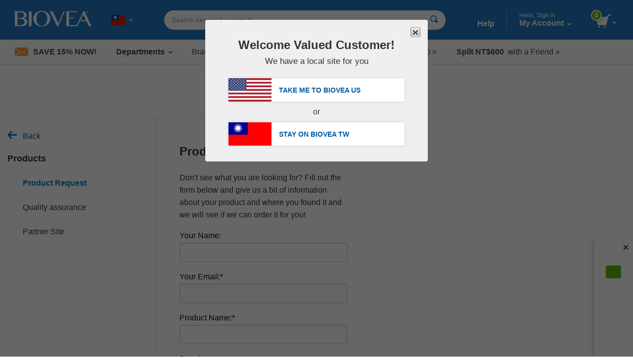

--- FILE ---
content_type: text/html; charset=utf-8
request_url: https://www.biovea.com/tw/help-center/MainHc/OrderPrintInvoice
body_size: 495
content:
<h1>Print an invoice</h1>

<p>
    Enter the e-mail address you used with your order and your order number below to view your order status. If we have not processed your order, you may update your billing and dispatch information.
</p>

<label for="loginEmail">E-mail Address:</label>
<input type="text" name="loginEmail" />

<label for="loginPassword">Order Number:</label>
<input type="password" name="loginPassword" />

<a href="#" class="button button--green">Submit</a>

<p>If you don&#x27;t know your order number,  <a href="#" class="help-center__lowercase">Click here</a>.</p>

--- FILE ---
content_type: text/html; charset=utf-8
request_url: https://www.biovea.com/tw/help-center/MainHc/OrdersSatisfactionGuarantee
body_size: 900
content:
<h1 class="help-center__heading help-center__heading--h1">Satisfaction Guarantee</h1>

<p class="helpCenterParagraph"><span class="organicSubHead">Our 100% Satisfaction Guarantee:</span><br>
			Customer Satisfaction is our Absolute #1 Priority</p>

			<p class="helpCenterParagraph">
			We pride ourselves on our service and product quality. We hope that every customer will be completely satisfied with his or her purchase, however, we realize that returns are sometimes necessary.<br>
			If you are dissatisfied with your product for any reason within the first 30 days of purchase, you may return it for a full refund.
			</p>

			<p class="helpCenterParagraph">
			You will simply need to provide your order number, e-mail address associated with your order and a brief description of the problem.</p>

			<p class="helpCenterParagraph">
			We will then contact you with a Return Merchandise Authorization (RMA) number.</p>

			<p class="helpCenterParagraph">
			<a href="help-center/still-need-help/contact-email">Click here</a> to request a return.</p>

			<strong>Please Note:</strong>

			<ul>
				<li>We cannot accept returned merchandise without an RMA number.</li>
				<li>Credit card refunds may take a full billing cycle for the refund to appear on your statement.</li>
				<li>Postage for returned merchandise is the responsibility of the customer, however, we will refund the original postage and packing costs and there are never any restocking fees.</li>
			</ul>



--- FILE ---
content_type: text/html; charset=utf-8
request_url: https://www.biovea.com/tw/help-center/MainHc/PaymentMethods
body_size: 706
content:
<h1>Payment Methods</h1>

<h2>Credit or Debit Card</h2>
<img src="imgs/helpCenter/Visa_MasterCard_American-Express_Diners_Japan-Card_Visa-Electron_Maestro_Discover.png" />
<h2>Paypal</h2>
<p>Customers wishing to pay via PayPal can either sign up for a PayPal account during checkout or use their existing account to pay securely using account balances, bank accounts or credit cards.</p>
<h2>Bank Transfer</h2>
<p>Transfer funds directly from your bank account. Simply select this payment method during checkout and complete instructions will be provided. Please allow up to 4 working days for processing.</p>
<!--<p class="helpCenterParagraph"><span class="organicSubHead">Direct Debit</span><br>
We accept Direct Debit payments from many European banks using IBAN and BIC codes.</p>-->


<!--<p class="helpCenterParagraph"><span class="organicSubHead">COD</span><br>
The COD payment will be collected upon delivery of the order. We accept payments in cash and by check upon delivery of the order.</p>-->





--- FILE ---
content_type: text/html; charset=utf-8
request_url: https://www.biovea.com/tw/help-center/MainHc/DeliveryRestrictions
body_size: 423
content:
<h1>Temporary Delivery Restrictions</h1>
<p>Due to delivery restrictions during this time, BIOVEA is unable to ship products to the following locations:</p>
<ul>
    <li>Afghanistan</li>
    <li>Belarus</li>
    <li>Bhutan</li>
    <li>Brunei Darussalam</li>
    <li>Chad</li>
    <li>Cuba</li>
    <li>Lao People's Democratic Republic</li>
    <li>Libyan Arab Jamahiriya</li>
    <li>Mongolia</li>
    <li>Russian Federation</li>
    <li>Sudan</li>
    <li>Syrian Arab Republic</li>
    <li>Timor-Leste</li>
    <li>Turkmenistan</li>
    <li>Yemen</li>
</ul>


--- FILE ---
content_type: text/html; charset=utf-8
request_url: https://www.biovea.com/tw/help-center/MainHc/PromosMain
body_size: 415
content:
<div class="hc-page">
    <hc-side-menu sideMenuTitle="Programmes &amp; Promotions">
        <li class="hc-sidebar__menu-item" routerLinkActive="hc-sidebar__menu-item--active">
            <a routerLink="auto-delivery" href="#">Auto-Delivery (save 5%)</a>
        </li>
        <li class="hc-sidebar__menu-item" routerLinkActive="hc-sidebar__menu-item--active">
            <a routerLink="refer-friend">Refer a Friend (split NT$600)</a>
        </li>
        <li class="hc-sidebar__menu-item" routerLinkActive="hc-sidebar__menu-item--active">
            <a routerLink="receive-promos">How to Receive Promo Codes</a>
        </li>
    </hc-side-menu>
    <section class="hc-section">
        <router-outlet></router-outlet>
    </section>
</div>

--- FILE ---
content_type: text/html; charset=utf-8
request_url: https://www.biovea.com/tw/help-center/Promos/PromosRefereeLanding
body_size: 465
content:
<div class="help-center__refer-a-friend help-center__refer-a-friend--landing">

    <h1>Welcome to BIOVEA!</h1>

    <div *ngIf="sfCustomer == undefined">
        <div class="product-slider__loader">
            <div class="lds-ring">
                <div></div>
                <div></div>
                <div></div>
                <div></div>
            </div>
        </div>
    </div>
    
    <img class="help-center__img--refer-a-friend-1" src="imgs/categoryHeaders/New_Referees_Banner-TW.jpg" />
    <h2 class="help-center__refer-a-friend-h2">Create your account</h2>
    <div data-ng-controller="RAFSignupController" id="sfCustomerDiv">
        <div data-ng-include="template"></div>
    </div>
</div>

--- FILE ---
content_type: text/html; charset=utf-8
request_url: https://www.biovea.com/tw/help-center/Promos/PromosReceivePromo
body_size: 360
content:
<h1>How to Receive Promo Codes</h1>

<p>Promotional Codes at BIOVEA are a great way to save, or even redeem free items.</p>

<p>Many of our current sales &amp; promotions that require Promotional Codes are sent to customers directly by e-mail. Make sure you subscribe to our newsletter, so you never miss another deal.</p>


--- FILE ---
content_type: text/html; charset=utf-8
request_url: https://www.biovea.com/tw/help-center/MainHc/ProductWholesale
body_size: 412
content:
<div class="wholesale">

    <h1>Wholesale Inquiries</h1>


    <p>We offer wholesale pricing to companies who wish to resell or distribute our products.<br />
<!--<b>The following brands are available for wholesale:</b>--></p>
    

    <a class="button button--green button--large" href="https://www.biovea.info/links" target="_blank">
        Continue &raquo;
    </a>
</div>


--- FILE ---
content_type: text/html; charset=utf-8
request_url: https://www.biovea.com/tw/help-center/MainHc/StillNeedHelpMain
body_size: 397
content:
<div class="hc-page">
    <hc-side-menu sideMenuTitle="Still Need Help?">
        <li class="hc-sidebar__menu-item" routerLinkActive="hc-sidebar__menu-item--active">
            <a routerLink="order-by-telephone" href="#"><!--Place order by telephone--></a>
        </li>
        <li class="hc-sidebar__menu-item" routerLinkActive="hc-sidebar__menu-item--active">
            <a routerLink="mailing-address"> </a>
        </li>
        <li class="hc-sidebar__menu-item" routerLinkActive="hc-sidebar__menu-item--active">
            <a routerLink="contact-email">Contact Us by E-mail</a>
        </li>
    </hc-side-menu>
    <section class="hc-section">
        <router-outlet></router-outlet>
    </section>
</div>

--- FILE ---
content_type: text/html; charset=utf-8
request_url: https://www.biovea.com/tw/help-center/MainHc/StillNeedHelpOrderTelephone
body_size: 466
content:
<div class="help-center__container--order-by-phone">
    <h1><!--Place order by telephone--> </h1>

    <img class="" src="https://www.biovea.com/vn/imgs/helpCenter/EN_contactUsBanner.jpg" />

    <img class="helpCenterPhoneIcon" src="https://www.biovea.com/vn/imgs/helpCenter/freephoneIcon.png" />

    <h2><!--Freephone 0800 047 0488--></h2>
    <p><!--(Monday through Saturday, 9am to 5pm)--></p>
    <p>For all other questions and concerns, please refer to<br>our Help Topics to the left for immediate assistance.</p>

</div>

--- FILE ---
content_type: text/html; charset=utf-8
request_url: https://www.biovea.com/tw/help-center/MainHc/StillNeedHelpEmail
body_size: 1492
content:

<div class="help-center__container--contact-email">
    <h1>Contact Us by E-mail</h1>


    <!--This code is to show contact us banner and real email on on .net sites support-uk@biovea.com with form-->

    <div *ngIf="sfCustomer">
        <div class="contact-panel contact-panel--account" *ngIf="!sfCustomer.LoggedIn">
            <div id ="DoYouHaveAnAccount" class="contact-panel__header" tabindex="0" onkeydown="if(event.key === 'Enter') { document.getElementById('DoYouHaveAnAccount').click() }" (click)="toggleAccountPanel()">
                <h3>Do you have an account?</h3>
                <span class="contact-panel__toggle" *ngIf="accountPanelShown">-</span>
                <span class="contact-panel__toggle" *ngIf="!accountPanelShown">+</span>
            </div>
            <div class="contact-panel__body" *ngIf="accountPanelShown">
                <div class="faux-radio">
                    <input id="yesAccount" name="hasAccount" type="radio" (change)="onStepOneIncomplete()" [attr.checked]="hasAccount" />
                    <label id="lblYesAccount" for="yesAccount" (click)="promptLogin()">
                        <span class="faux-radio__button"></span>
                        <span class="faux-radio__label" tabindex="0" onkeydown="if(event.key === 'Enter') { document.getElementById('lblYesAccount').click() }">Yes, I do have an account</span>
                    </label>
                </div>
                <div class="faux-radio">
                    <input id="noAccount" name="hasAccount" type="radio" [attr.checked]="noAccount" />
                    <label  id =lblNoAccount for="noAccount" (click)="onStepOneComplete(); onNoAccount()">
                        <span class="faux-radio__button"></span>
                        <span class="faux-radio__label" tabindex="0" onkeydown="if(event.key === 'Enter') { document.getElementById('lblNoAccount').click() }">No, I do not have an account</span>
                    </label>
                </div>
            </div>
        </div>

        <div class="contact-panel contact-panel--info" *ngIf="stepOneComplete || sfCustomer.LoggedIn">
            <div id ="WhatDoYouNeedHelpWith" class="contact-panel__header" tabindex="0" onkeydown="if(event.key === 'Enter') { document.getElementById('WhatDoYouNeedHelpWith').click() }" (click)="toggleTopicsPanel()">
                <h3>What Do You Need Help With?</h3>
                <span class="contact-panel__toggle" *ngIf="!sfCustomer.LoggedIn && topicsPanelShown">-</span>
                <span class="contact-panel__toggle" *ngIf="!sfCustomer.LoggedIn && !topicsPanelShown">+</span>
            </div>
            <div class="contact-panel__body" *ngIf="topicsPanelShown || sfCustomer.LoggedIn">
                <div class="contact-panel__topic-select">
                    <h4 *ngIf="!sfCustomer.LoggedIn">Please Select a topic below.</h4>
                    <h4 *ngIf="sfCustomer.LoggedIn">Hello {{sfCustomer.CustomerName}}, how can we help?</h4>
                    <select [(ngModel)]="currentContactView" (change)="navigateTo($event)"  class="subject-select" #subjectSelect>
                        <option value="/help-center/still-need-help/contact-email">Please select a topic so that we can help you faster</option>
                        <option value="/help-center/still-need-help/contact-email/order-status" name="Order Status">Order Status</option>
                        <option value="/help-center/still-need-help/contact-email/order-questions">Other Order Questions</option>
                        <option value="/help-center/still-need-help/contact-email/payment">Payment</option>
                        <option value="/help-center/still-need-help/contact-email/delivery">Delivery</option>
                        <option value="/help-center/still-need-help/contact-email/programmes-promotions">Programmes &amp; Promotions</option>
                        <option value="/help-center/still-need-help/contact-email/products">Products</option>
                    </select>
                </div>
                <div class="contact-panel__topic-info">
                    <router-outlet></router-outlet>
                </div>
            </div>
        </div>

        <div class="contact-form" *ngIf="conactSectionShown || (sfCustomer.LoggedIn && this.currentContactView !== '/help-center/still-need-help/contact-email')">
            <button class="contact-panel-toggle button button--green" [ngClass]="{'contact-panel-toggle--active': contactFormShown}" (click)="toggleContactForm()">Still Need Help?</button>
            <div class="contact-panel contact-panel--contact-form" [hidden]="!contactFormShown">
                <div class="contact-panel__body">
                    <a href="mailto:info-tw@biovea.com ">info-tw@biovea.com </a>

                    

                </div>
            </div>
        </div>
    </div>

</div>

--- FILE ---
content_type: text/html; charset=utf-8
request_url: https://www.biovea.com/tw/help-center/mainhc/ContactDelivery
body_size: 404
content:
<div class="hc-helpful-links-header">
    <h3>Helpful Links</h3>
</div>

<div class="hc-accordion">

    <hc-accordion class="hc-accordion__item" accordionTitle="Rates, options and delivery times"  tabindex="0">
        <p><a href="help-center/delivery/rates">Click Here</a> to see rates, options and delivery times.</p>
    </hc-accordion>

    <hc-accordion class="hc-accordion__item" accordionTitle="Items missing, wrong or damaged" tabindex="0">
        <p>Please contact Customer Service.</p>
    </hc-accordion>


</div>



--- FILE ---
content_type: text/html; charset=utf-8
request_url: https://www.biovea.com/tw/help-center/MainHc/ContactProgrammesPromotions
body_size: 604
content:
<div class="hc-helpful-links-header">
    <h3>Helpful Links</h3>
</div>

<div class="hc-accordion">

    <hc-accordion class="hc-accordion__item" accordionTitle="Auto-Delivery (save 5%)" tabindex="0">
        <p><a href="help-center/programs-promotions/auto-delivery">Click Here</a> to learn more about Auto-Delivery.</p>
    </hc-accordion>

    <hc-accordion class="hc-accordion__item" accordionTitle="Refer a Friend (split NT$600)" tabindex="0">
        <p><a href="help-center/programs-promotions/refer-friend">Click Here</a> to Refer a Friend.</p>
    </hc-accordion>

    <hc-accordion class="hc-accordion__item" accordionTitle="How to receive promotional codes" tabindex="0">
        <p>Promotional Codes at BIOVEA are a great way to save, or even redeem free items.</p>
        <p>Many of our current sales &amp; promotions that require Promotional Codes are sent to customers directly by e-mail. Make sure you subscribe to our newsletter, so you never miss another deal.</p>
    </hc-accordion>

</div>



--- FILE ---
content_type: text/html; charset=utf-8
request_url: https://www.biovea.com/tw/help-center/MainHc/ContactPayment
body_size: 1250
content:
<div class="hc-helpful-links-header">
    <h3>Helpful Links</h3>
</div>

<div class="hc-accordion">

    <hc-accordion class="hc-accordion__item" accordionTitle="Payment Methods" tabindex="0">
        <div><h2>Credit or Debit Card</h2>
<img src="imgs/helpCenter/Visa_MasterCard_American-Express_Diners_Japan-Card_Visa-Electron_Maestro_Discover.png" /></div>
        <div><h2>Paypal</h2>
<p>Customers wishing to pay via PayPal can either sign up for a PayPal account during checkout or use their existing account to pay securely using account balances, bank accounts or credit cards.</p></div>
        <div><h2>Bank Transfer</h2>
<p>Transfer funds directly from your bank account. Simply select this payment method during checkout and complete instructions will be provided. Please allow up to 4 working days for processing.</p></div>
        <div><!--<p class="helpCenterParagraph"><span class="organicSubHead">Direct Debit</span><br>
We accept Direct Debit payments from many European banks using IBAN and BIC codes.</p>--></div>
        <div></div>
        <div></div>
        <div></div>
        <div><!--<p class="helpCenterParagraph"><span class="organicSubHead">COD</span><br>
The COD payment will be collected upon delivery of the order. We accept payments in cash and by check upon delivery of the order.</p>--></div>
        <div></div>
        <div></div>
    </hc-accordion>

    <hc-accordion class="hc-accordion__item" accordionTitle="Credit card issues" tabindex="0">
        <h3>Credit Card will not go through</h3>
        <p>If you received a &quot;transaction refused&quot; message, please contact your credit card issuer to resolve.</p>

        <h3>Credit card charged but order did not go through</h3>
        <p>We&#x27;re sorry, an error has occurred. Please contact customer service for assistance.</p>

        <h3>Multiple charges on credit card</h3>
        <p>Please contact <a href="help-center/still-need-help/contact-email">Customer Service</a> for assistance.</p>
    </hc-accordion>

    <hc-accordion class="hc-accordion__item" accordionTitle="Using BIOVEA credits" tabindex="0">
        <p>
            BIOVEA credits are just like currency to use on our website. You can apply credits to your order during checkout to reduce your order total. Earn credits by participating in our
            <a href="help-center/programs-promotions/refer-friend">
                Refer-A-Friend-Programme.
            </a>
        </p>
    </hc-accordion>
    
</div>



--- FILE ---
content_type: text/html; charset=utf-8
request_url: https://www.biovea.com/tw/help-center/MainHc/OrderStatusPartial
body_size: 2399
content:

<div *ngIf="!orderStatusShown">

   <p>Enter the e-mail address you used with your order and your order number to view your order status.</p>

   <form #form class="form form--order-status" [formGroup]="orderStatusForm" action="/tw/help-center/order/lookup" method="post">
      <div class="alert alert--danger" *ngIf="orderStatusResponse && !orderStatusShown">
         We could not find your order. Please enter an e-mail address and a valid order number.
      </div>
      <div class="form__element">
         <label for="email">E-mail Address:</label>
         <input type="text"
                id="email"
                name="email"
                [ngClass]="{'input--error': orderStatusSubmitted && OrderStatusFormFields.email.errors}"
                formControlName="email" />
         <div class="form__error"
              *ngIf="orderStatusSubmitted && OrderStatusFormFields.email.errors">
            <div *ngIf="OrderStatusFormFields.email.errors.required">Required Field</div>
         </div>
      </div>
      <div class="form__element">
         <label for="orderId">Order Number:</label>
         <input type="text"
                id="orderId"
                name="orderId"
                [ngClass]="{'input--error': orderStatusSubmitted && OrderStatusFormFields.orderId.errors}"
                formControlName="orderId" />
         <div class="form__error"
              *ngIf="orderStatusSubmitted && OrderStatusFormFields.orderId.errors">
            <div *ngIf="OrderStatusFormFields.orderId.errors.required">Required Field</div>
         </div>
      </div>
      <div class="form__section">
         <button class="button button--green" type="submit" (click)="form.submit()">Check Order Status</button>
      </div>
   </form>


 If you don&#x27;t know your order number, 
 <button (click)="toggleOrderHelp()" class="help-center__lowercase" 
        (focus)="isButtonFocused = true" 
        (blur)="isButtonFocused = false" 
        style="background: none; border: none; color: blue; text-decoration: none; cursor: pointer;" 
        [ngClass]="{'button--focused': isButtonFocused}">Click here
</button>



   <div class="order-number-help" *ngIf="orderHelpShown">
      <p>Enter your email address below and we&#x27;ll send you a list of all of your orders.</p>
      <form class="form form--order-status" [formGroup]="emailOrderForm" (ngSubmit)="onEmailOrderSubmit()">
         <div class="alert alert--danger" *ngIf="emailOrderResponse && !emailOrderSuccess">
            There has been an error
         </div>
         <div class="alert alert--success" *ngIf="emailOrderResponse && emailOrderSuccess">
            Success!
         </div>
         <div *ngIf="!emailOrderSuccess">
            <div class="form__element">
               <label for="email-order-email">E-mail Address:</label>
               <input type="text"
                      id="email-order-email"
                      name="email-order-email"
                      [ngClass]="{'input--error': emailOrderSubmitted && EmailOrdersFormFields.CustomerEmail.errors}"
                      formControlName="CustomerEmail" />
               <div class="form__error"
                    *ngIf="emailOrderSubmitted && EmailOrdersFormFields.CustomerEmail.errors">
                  <div *ngIf="EmailOrdersFormFields.CustomerEmail.errors.required">Required Field</div>
               </div>
            </div>
            <div class="form__section">
               <button class="button button--green">Submit</button>
            </div>
         </div>
      </form>
   </div>

</div>

<div *ngIf="orderStatusShown">

   <div class="order-table">
      <div class="order-table__header">
         <h2>
            Order Status
         </h2>
      </div>
      <div class="order-table__info">
         <ul>
            <li><span>Order Number:</span> {{orderStatusData.OrderId}}</li>
            <li><span>Order Date:</span> {{orderStatusData.OrderDateUiFormatted}}</li>
            <li><span>Status:</span> {{orderStatusData.OrderStatusLabelUiFormatted}}</li>
         </ul>
      </div>
      <div class="order-table__products">
         <div *ngFor="let OrderItem of orderStatusData.OrderItemsModel">
            <div class="order-table__product">
               <div class="order-table__product-img">
                  <img src="{{baseURL}}{{OrderItem.THUMBNAIL_IMAGE}}" alt="{{OrderItem.SeoImageAltTag}}"/>
               </div>
               <div class="order-table__product-info">
                  <div class="order-table__product-name">
                     <a *ngIf="OrderItem.ProductID !== 5050"
                        href="product/detail?pid={{OrderItem.PRODUCT_ID}}&name={{OrderItem.URL_NAME}}">
                        {{OrderItem.PRODUCT_NAME}}
                     </a>
                     <p *ngIf="OrderItem.ProductID === 5050">
                        {{OrderItem.PRODUCT_NAME}}
                     </p>
                  </div>
                  <div class="order-table__product-qty">
                     <strong>Qty:</strong> {{OrderItem.QUANTITY}}
                  </div>
                  <div class="order-table__product-price">
                     <strong>Price:</strong> {{OrderItem.ConsumerPrice}}
                  </div>
               </div>
            </div>
         </div>
         <div *ngIf="orderStatusData.Shipments != null && orderStatusData.Shipments.length > 0">
            <div class="my-account__dispatch-history">

               <h3 class="my-account-orders__heading my-account-orders__heading--h3">Dispatch History</h3>
               <div *ngFor="let Shipment of orderStatusData.Shipments">
                  <div *ngFor="let Item of Shipment.Items">
                     <dl class="my-account__definition-list">
                        <dt class="my-account__definition-list-term">Product Description:</dt>
                        <dd class="my-account__definition-list-definition">{{Item.ProductName}}</dd>
                        <dt class="my-account__definition-list-term">Qty:</dt>
                        <dd class="my-account__definition-list-definition">{{Item.ShipQuantity}}</dd>
                     </dl>
                  </div>
                  <div *ngIf="Shipment.TrackingNumber != '' && Shipment.TrackingNumber != null"></div>
                  <dl class="my-account__definition-list">
                     <dt class="my-account__definition-list-term">Delivery Method</dt>
                     <dd class="my-account__definition-list-definition">{{orderStatusData.MethodOfDeliveryUiFormatted}}</dd>
                     <dt class="my-account__definition-list-term">Tracking Number:</dt>
                     <dd class="my-account__definition-list-definition"><a href="{{Shipment.TrackingUrl}}" target="_blank">{{Shipment.TrackingNumber}}</a></dd>
                     <ng-container *ngIf="Shipment.SecondTrackingNumber != null && Shipment.SecondTrackingNumber !== ''">
                        <dt class="my-account__definition-list-term">Tracking Number:</dt>
                        <dd class="my-account__definition-list-definition"><a href="{{Shipment.SecondTrackingUrl}}">{{Shipment.SecondTrackingNumber}}</a></dd>
                     </ng-container>
                  </dl>
               </div>
            </div>
         </div>
      </div>
      <div class="order-table__total">
         <strong>Subtotal: </strong> {{orderStatusData.SubtotalUiFormatted}} <br />
         Credit Amount Applied: - {{orderStatusData.CreditsAppliedTotalUiFormatted}}<br />
         Discount: - {{orderStatusData.DiscountUiFormatted}}<br />
         {{orderStatusData.MethodOfDeliveryUiFormatted}}: {{orderStatusData.ShippingTotalUiFormatted}}<br />
         <ng-container *ngIf="orderStatusData.Tax > 0">
            VAT: {{orderStatusData.TaxUiFormatted}} <br />
         </ng-container>
         <ng-container *ngIf="orderStatusData.VATIncludedInPrice">
            VAT:  included <br />
         </ng-container>
         <strong>Order Total:</strong> {{orderStatusData.TotalUiFormatted}}
      </div>
   </div>

    <div *ngIf="paymentInstructions != null" [innerHTML]="paymentInstructions" id="banktransfer"></div>

   <button (click)="onSearchAgain()" class="button button--green">Track different order</button>
</div>

--- FILE ---
content_type: text/html; charset=utf-8
request_url: https://www.biovea.com/tw/help-center/still-need-help/still-need-help-partial
body_size: 539
content:

<div class="help-center__container--contact-email">
    <h1>Contact Us by E-mail</h1>
    
    


<div style="padding-left: 10px;">  
      <img src="imgs/helpCenter/EN_contactUsBanner.jpg" alt="" />

        <br /><br clear="all" />

        <img class="helpCenterContactUsBanner" src="imgs/helpCenter/mailingIcon.png" style="margin-right: 10px;"> <strong><a href="mailto:info-tw@biovea.com">info-tw@biovea.com</a></strong>

         <br /><br clear="all" />

        <p></p>

        <br clear="all" />
</div>


<!--<div class="email">
					<div class="mailingicons">
						<span class="i-envelope-open"></span>
					</div>
					<div class="contact-info grid-80">
						<p>
							<b>Email: </b>
							<br />
							<a href="mailto:info-tw@biovea.com ">info-tw@biovea.com </a><br />
							<br />
						</p>
					</div>
				</div>-->
    
</div>

--- FILE ---
content_type: text/html; charset=utf-8
request_url: https://www.biovea.com/tw/help-center/MainHc/Klarna
body_size: 194
content:

<klarna-placement data-key="info-page" data-locale="zh-TW"></klarna-placement>

--- FILE ---
content_type: text/html; charset=utf-8
request_url: https://www.biovea.com/tw/clientsideapplications/content/GetStayRedirectToSitePartial
body_size: 1005
content:



<div id="divModalStoreFrontStayRedirect">

            <div id="divGoToStoreFrontModel" data-gotosfmodel='{&quot;GoToStoreFrontUrl&quot;:&quot;https://www.biovea.com/us/&quot;,&quot;GoToStoreFrontImageUrl&quot;:&quot;imgs/flagIcons/large/usa.png&quot;,&quot;ForceRedirect&quot;:false,&quot;CurrentStoreFrontImageUrl&quot;:&quot;imgs/flagIcons/large/Taiwan.png&quot;,&quot;ShowModalPopUp&quot;:true,&quot;UserDisplayedLblTakemToStoreFrontName&quot;:&quot;US&quot;,&quot;UserDisplayedImgTakeMeToNew&quot;:&quot;imgs/flagIcons/large/usa.png&quot;,&quot;UserDisplayedlblStayOnSiteNew&quot;:&quot;TW&quot;,&quot;UserDisplayedimgStayOnSiteNew&quot;:&quot;imgs/flagIcons/large/Taiwan.png&quot;}'></div>
                <div id="changeSiteModule" class="reveal reveal--shopmod">
                    <div class="reveal__content">
                        <div class="shopmod">

                            <div class="shopmod__close">
                                <a class="shopmod__close-btn" id="aCloseModal">
                                    <img src="images/website_graphics/icons/GrayCloseX.jpg"
                                         id="imgcloseModalDiv"
                                         alt="X">
                                </a>
                            </div>                            

                            <div class="shopmod__intro">
                                <p class="shopmod__welcome">
                                    <span id="lblwelcomevalcustomerNew">Welcome Valued Customer!</span>
                                </p>
                                <p class="shopmod__siteyou">
                                    <span id="lblhavelocalsiteNew">We have a local site for you</span>
                                </p>
                            </div>

                            <div class="shopmod__body">

                                <a class="shopmod__country" href="https://www.biovea.com/us/" id="lnkimagetakemetoNew">
                                    <img id="imgtakemetoNew"
                                            class="shopmod__country-img"
                                            src="imgs/flagIcons/large/usa.png">
                                    <span id="lbltakemetoNew">
                                        <span id="Label1">Take me to BIOVEA </span>
                                        <span id="lblTakemToStoreFrontName">
                                            US
                                        </span>
                                    </span>
                                </a>

                                <div class="shopmod__break">
                                    <span id="Label2">or</span>
                                </div>

                                <a class="shopmod__country" id="lnkimagestayonNew" href="javascript:void(0)">
                                    <img id="imgStayOnSiteNew"
                                         class="shopmod__country-img"
                                         src="imgs/flagIcons/large/Taiwan.png">
                                    <span>
                                        <span id="lnkStayOnSiteNew">Stay on BIOVEA </span>
                                        <span id="lblStayOnSiteNew">
                                            TW
                                        </span>
                                    </span>
                                </a>

                            </div>

                        </div>                    </div>                </div>


</div>

--- FILE ---
content_type: text/javascript
request_url: https://www.biovea.com/tw/scripts/react-dom.production.min-16.14.0.js
body_size: 55677
content:
/** @license React v16.14.0
 * react-dom.production.min.js
 *
 * Copyright (c) Facebook, Inc. and its affiliates.
 *
 * This source code is licensed under the MIT license found in the
 * LICENSE file in the root directory of this source tree.
 */
/*
 Modernizr 3.0.0pre (Custom Build) | MIT
*/
'use strict'; (function (I, ea) { "object" === typeof exports && "undefined" !== typeof module ? ea(exports, require("react")) : "function" === typeof define && define.amd ? define(["exports", "react"], ea) : (I = I || self, ea(I.ReactDOM = {}, I.React)) })(this, function (I, ea) {
    function k(a) { for (var b = "https://reactjs.org/docs/error-decoder.html?invariant=" + a, c = 1; c < arguments.length; c++)b += "&args[]=" + encodeURIComponent(arguments[c]); return "Minified React error #" + a + "; visit " + b + " for the full message or use the non-minified dev environment for full errors and additional helpful warnings." }
    function ji(a, b, c, d, e, f, g, h, m) { yb = !1; gc = null; ki.apply(li, arguments) } function mi(a, b, c, d, e, f, g, h, m) { ji.apply(this, arguments); if (yb) { if (yb) { var n = gc; yb = !1; gc = null } else throw Error(k(198)); hc || (hc = !0, pd = n) } } function lf(a, b, c) { var d = a.type || "unknown-event"; a.currentTarget = mf(c); mi(d, b, void 0, a); a.currentTarget = null } function nf() {
        if (ic) for (var a in cb) {
            var b = cb[a], c = ic.indexOf(a); if (!(-1 < c)) throw Error(k(96, a)); if (!jc[c]) {
                if (!b.extractEvents) throw Error(k(97, a)); jc[c] = b; c = b.eventTypes; for (var d in c) {
                    var e =
                        void 0; var f = c[d], g = b, h = d; if (qd.hasOwnProperty(h)) throw Error(k(99, h)); qd[h] = f; var m = f.phasedRegistrationNames; if (m) { for (e in m) m.hasOwnProperty(e) && of(m[e], g, h); e = !0 } else f.registrationName ? (of(f.registrationName, g, h), e = !0) : e = !1; if (!e) throw Error(k(98, d, a));
                }
            }
        }
    } function of(a, b, c) { if (db[a]) throw Error(k(100, a)); db[a] = b; rd[a] = b.eventTypes[c].dependencies } function pf(a) {
        var b = !1, c; for (c in a) if (a.hasOwnProperty(c)) {
            var d = a[c]; if (!cb.hasOwnProperty(c) || cb[c] !== d) {
                if (cb[c]) throw Error(k(102, c)); cb[c] =
                    d; b = !0
            }
        } b && nf()
    } function qf(a) { if (a = rf(a)) { if ("function" !== typeof sd) throw Error(k(280)); var b = a.stateNode; b && (b = td(b), sd(a.stateNode, a.type, b)) } } function sf(a) { eb ? fb ? fb.push(a) : fb = [a] : eb = a } function tf() { if (eb) { var a = eb, b = fb; fb = eb = null; qf(a); if (b) for (a = 0; a < b.length; a++)qf(b[a]) } } function ud() { if (null !== eb || null !== fb) vd(), tf() } function uf(a, b, c) { if (wd) return a(b, c); wd = !0; try { return vf(a, b, c) } finally { wd = !1, ud() } } function ni(a) {
        if (wf.call(xf, a)) return !0; if (wf.call(yf, a)) return !1; if (oi.test(a)) return xf[a] =
            !0; yf[a] = !0; return !1
    } function pi(a, b, c, d) { if (null !== c && 0 === c.type) return !1; switch (typeof b) { case "function": case "symbol": return !0; case "boolean": if (d) return !1; if (null !== c) return !c.acceptsBooleans; a = a.toLowerCase().slice(0, 5); return "data-" !== a && "aria-" !== a; default: return !1 } } function qi(a, b, c, d) { if (null === b || "undefined" === typeof b || pi(a, b, c, d)) return !0; if (d) return !1; if (null !== c) switch (c.type) { case 3: return !b; case 4: return !1 === b; case 5: return isNaN(b); case 6: return isNaN(b) || 1 > b }return !1 } function L(a,
        b, c, d, e, f) { this.acceptsBooleans = 2 === b || 3 === b || 4 === b; this.attributeName = d; this.attributeNamespace = e; this.mustUseProperty = c; this.propertyName = a; this.type = b; this.sanitizeURL = f } function xd(a, b, c, d) {
            var e = E.hasOwnProperty(b) ? E[b] : null; var f = null !== e ? 0 === e.type : d ? !1 : !(2 < b.length) || "o" !== b[0] && "O" !== b[0] || "n" !== b[1] && "N" !== b[1] ? !1 : !0; f || (qi(b, c, e, d) && (c = null), d || null === e ? ni(b) && (null === c ? a.removeAttribute(b) : a.setAttribute(b, "" + c)) : e.mustUseProperty ? a[e.propertyName] = null === c ? 3 === e.type ? !1 : "" : c : (b = e.attributeName,
                d = e.attributeNamespace, null === c ? a.removeAttribute(b) : (e = e.type, c = 3 === e || 4 === e && !0 === c ? "" : "" + c, d ? a.setAttributeNS(d, b, c) : a.setAttribute(b, c))))
        } function zb(a) { if (null === a || "object" !== typeof a) return null; a = zf && a[zf] || a["@@iterator"]; return "function" === typeof a ? a : null } function ri(a) { if (-1 === a._status) { a._status = 0; var b = a._ctor; b = b(); a._result = b; b.then(function (b) { 0 === a._status && (b = b.default, a._status = 1, a._result = b) }, function (b) { 0 === a._status && (a._status = 2, a._result = b) }) } } function na(a) {
            if (null == a) return null;
            if ("function" === typeof a) return a.displayName || a.name || null; if ("string" === typeof a) return a; switch (a) { case Ma: return "Fragment"; case gb: return "Portal"; case kc: return "Profiler"; case Af: return "StrictMode"; case lc: return "Suspense"; case yd: return "SuspenseList" }if ("object" === typeof a) switch (a.$$typeof) {
                case Bf: return "Context.Consumer"; case Cf: return "Context.Provider"; case zd: var b = a.render; b = b.displayName || b.name || ""; return a.displayName || ("" !== b ? "ForwardRef(" + b + ")" : "ForwardRef"); case Ad: return na(a.type);
                case Df: return na(a.render); case Ef: if (a = 1 === a._status ? a._result : null) return na(a)
            }return null
        } function Bd(a) { var b = ""; do { a: switch (a.tag) { case 3: case 4: case 6: case 7: case 10: case 9: var c = ""; break a; default: var d = a._debugOwner, e = a._debugSource, f = na(a.type); c = null; d && (c = na(d.type)); d = f; f = ""; e ? f = " (at " + e.fileName.replace(si, "") + ":" + e.lineNumber + ")" : c && (f = " (created by " + c + ")"); c = "\n    in " + (d || "Unknown") + f }b += c; a = a.return } while (a); return b } function va(a) {
            switch (typeof a) {
                case "boolean": case "number": case "object": case "string": case "undefined": return a;
                default: return ""
            }
        } function Ff(a) { var b = a.type; return (a = a.nodeName) && "input" === a.toLowerCase() && ("checkbox" === b || "radio" === b) } function ti(a) {
            var b = Ff(a) ? "checked" : "value", c = Object.getOwnPropertyDescriptor(a.constructor.prototype, b), d = "" + a[b]; if (!a.hasOwnProperty(b) && "undefined" !== typeof c && "function" === typeof c.get && "function" === typeof c.set) {
                var e = c.get, f = c.set; Object.defineProperty(a, b, { configurable: !0, get: function () { return e.call(this) }, set: function (a) { d = "" + a; f.call(this, a) } }); Object.defineProperty(a,
                    b, { enumerable: c.enumerable }); return { getValue: function () { return d }, setValue: function (a) { d = "" + a }, stopTracking: function () { a._valueTracker = null; delete a[b] } }
            }
        } function mc(a) { a._valueTracker || (a._valueTracker = ti(a)) } function Gf(a) { if (!a) return !1; var b = a._valueTracker; if (!b) return !0; var c = b.getValue(); var d = ""; a && (d = Ff(a) ? a.checked ? "true" : "false" : a.value); a = d; return a !== c ? (b.setValue(a), !0) : !1 } function Cd(a, b) {
            var c = b.checked; return M({}, b, {
                defaultChecked: void 0, defaultValue: void 0, value: void 0, checked: null !=
                    c ? c : a._wrapperState.initialChecked
            })
        } function Hf(a, b) { var c = null == b.defaultValue ? "" : b.defaultValue, d = null != b.checked ? b.checked : b.defaultChecked; c = va(null != b.value ? b.value : c); a._wrapperState = { initialChecked: d, initialValue: c, controlled: "checkbox" === b.type || "radio" === b.type ? null != b.checked : null != b.value } } function If(a, b) { b = b.checked; null != b && xd(a, "checked", b, !1) } function Dd(a, b) {
            If(a, b); var c = va(b.value), d = b.type; if (null != c) if ("number" === d) { if (0 === c && "" === a.value || a.value != c) a.value = "" + c } else a.value !==
                "" + c && (a.value = "" + c); else if ("submit" === d || "reset" === d) { a.removeAttribute("value"); return } b.hasOwnProperty("value") ? Ed(a, b.type, c) : b.hasOwnProperty("defaultValue") && Ed(a, b.type, va(b.defaultValue)); null == b.checked && null != b.defaultChecked && (a.defaultChecked = !!b.defaultChecked)
        } function Jf(a, b, c) {
            if (b.hasOwnProperty("value") || b.hasOwnProperty("defaultValue")) {
                var d = b.type; if (!("submit" !== d && "reset" !== d || void 0 !== b.value && null !== b.value)) return; b = "" + a._wrapperState.initialValue; c || b === a.value || (a.value =
                    b); a.defaultValue = b
            } c = a.name; "" !== c && (a.name = ""); a.defaultChecked = !!a._wrapperState.initialChecked; "" !== c && (a.name = c)
        } function Ed(a, b, c) { if ("number" !== b || a.ownerDocument.activeElement !== a) null == c ? a.defaultValue = "" + a._wrapperState.initialValue : a.defaultValue !== "" + c && (a.defaultValue = "" + c) } function ui(a) { var b = ""; ea.Children.forEach(a, function (a) { null != a && (b += a) }); return b } function Fd(a, b) { a = M({ children: void 0 }, b); if (b = ui(b.children)) a.children = b; return a } function hb(a, b, c, d) {
            a = a.options; if (b) {
                b = {};
                for (var e = 0; e < c.length; e++)b["$" + c[e]] = !0; for (c = 0; c < a.length; c++)e = b.hasOwnProperty("$" + a[c].value), a[c].selected !== e && (a[c].selected = e), e && d && (a[c].defaultSelected = !0)
            } else { c = "" + va(c); b = null; for (e = 0; e < a.length; e++) { if (a[e].value === c) { a[e].selected = !0; d && (a[e].defaultSelected = !0); return } null !== b || a[e].disabled || (b = a[e]) } null !== b && (b.selected = !0) }
        } function Gd(a, b) { if (null != b.dangerouslySetInnerHTML) throw Error(k(91)); return M({}, b, { value: void 0, defaultValue: void 0, children: "" + a._wrapperState.initialValue }) }
    function Kf(a, b) { var c = b.value; if (null == c) { c = b.children; b = b.defaultValue; if (null != c) { if (null != b) throw Error(k(92)); if (Array.isArray(c)) { if (!(1 >= c.length)) throw Error(k(93)); c = c[0] } b = c } null == b && (b = ""); c = b } a._wrapperState = { initialValue: va(c) } } function Lf(a, b) { var c = va(b.value), d = va(b.defaultValue); null != c && (c = "" + c, c !== a.value && (a.value = c), null == b.defaultValue && a.defaultValue !== c && (a.defaultValue = c)); null != d && (a.defaultValue = "" + d) } function Mf(a, b) {
        b = a.textContent; b === a._wrapperState.initialValue && "" !==
            b && null !== b && (a.value = b)
    } function Nf(a) { switch (a) { case "svg": return "http://www.w3.org/2000/svg"; case "math": return "http://www.w3.org/1998/Math/MathML"; default: return "http://www.w3.org/1999/xhtml" } } function Hd(a, b) { return null == a || "http://www.w3.org/1999/xhtml" === a ? Nf(b) : "http://www.w3.org/2000/svg" === a && "foreignObject" === b ? "http://www.w3.org/1999/xhtml" : a } function nc(a, b) { var c = {}; c[a.toLowerCase()] = b.toLowerCase(); c["Webkit" + a] = "webkit" + b; c["Moz" + a] = "moz" + b; return c } function oc(a) {
        if (Id[a]) return Id[a];
        if (!ib[a]) return a; var b = ib[a], c; for (c in b) if (b.hasOwnProperty(c) && c in Of) return Id[a] = b[c]; return a
    } function Jd(a) { var b = Pf.get(a); void 0 === b && (b = new Map, Pf.set(a, b)); return b } function Na(a) { var b = a, c = a; if (a.alternate) for (; b.return;)b = b.return; else { a = b; do b = a, 0 !== (b.effectTag & 1026) && (c = b.return), a = b.return; while (a) } return 3 === b.tag ? c : null } function Qf(a) { if (13 === a.tag) { var b = a.memoizedState; null === b && (a = a.alternate, null !== a && (b = a.memoizedState)); if (null !== b) return b.dehydrated } return null } function Rf(a) {
        if (Na(a) !==
            a) throw Error(k(188));
    } function vi(a) {
        var b = a.alternate; if (!b) { b = Na(a); if (null === b) throw Error(k(188)); return b !== a ? null : a } for (var c = a, d = b; ;) {
            var e = c.return; if (null === e) break; var f = e.alternate; if (null === f) { d = e.return; if (null !== d) { c = d; continue } break } if (e.child === f.child) { for (f = e.child; f;) { if (f === c) return Rf(e), a; if (f === d) return Rf(e), b; f = f.sibling } throw Error(k(188)); } if (c.return !== d.return) c = e, d = f; else {
                for (var g = !1, h = e.child; h;) { if (h === c) { g = !0; c = e; d = f; break } if (h === d) { g = !0; d = e; c = f; break } h = h.sibling } if (!g) {
                    for (h =
                        f.child; h;) { if (h === c) { g = !0; c = f; d = e; break } if (h === d) { g = !0; d = f; c = e; break } h = h.sibling } if (!g) throw Error(k(189));
                }
            } if (c.alternate !== d) throw Error(k(190));
        } if (3 !== c.tag) throw Error(k(188)); return c.stateNode.current === c ? a : b
    } function Sf(a) { a = vi(a); if (!a) return null; for (var b = a; ;) { if (5 === b.tag || 6 === b.tag) return b; if (b.child) b.child.return = b, b = b.child; else { if (b === a) break; for (; !b.sibling;) { if (!b.return || b.return === a) return null; b = b.return } b.sibling.return = b.return; b = b.sibling } } return null } function jb(a, b) {
        if (null ==
            b) throw Error(k(30)); if (null == a) return b; if (Array.isArray(a)) { if (Array.isArray(b)) return a.push.apply(a, b), a; a.push(b); return a } return Array.isArray(b) ? [a].concat(b) : [a, b]
    } function Kd(a, b, c) { Array.isArray(a) ? a.forEach(b, c) : a && b.call(c, a) } function pc(a) { null !== a && (Ab = jb(Ab, a)); a = Ab; Ab = null; if (a) { Kd(a, wi); if (Ab) throw Error(k(95)); if (hc) throw a = pd, hc = !1, pd = null, a; } } function Ld(a) {
        a = a.target || a.srcElement || window; a.correspondingUseElement && (a = a.correspondingUseElement); return 3 === a.nodeType ? a.parentNode :
            a
    } function Tf(a) { if (!wa) return !1; a = "on" + a; var b = a in document; b || (b = document.createElement("div"), b.setAttribute(a, "return;"), b = "function" === typeof b[a]); return b } function Uf(a) { a.topLevelType = null; a.nativeEvent = null; a.targetInst = null; a.ancestors.length = 0; 10 > qc.length && qc.push(a) } function Vf(a, b, c, d) { if (qc.length) { var e = qc.pop(); e.topLevelType = a; e.eventSystemFlags = d; e.nativeEvent = b; e.targetInst = c; return e } return { topLevelType: a, eventSystemFlags: d, nativeEvent: b, targetInst: c, ancestors: [] } } function Wf(a) {
        var b =
            a.targetInst, c = b; do { if (!c) { a.ancestors.push(c); break } var d = c; if (3 === d.tag) d = d.stateNode.containerInfo; else { for (; d.return;)d = d.return; d = 3 !== d.tag ? null : d.stateNode.containerInfo } if (!d) break; b = c.tag; 5 !== b && 6 !== b || a.ancestors.push(c); c = Bb(d) } while (c); for (c = 0; c < a.ancestors.length; c++) { b = a.ancestors[c]; var e = Ld(a.nativeEvent); d = a.topLevelType; var f = a.nativeEvent, g = a.eventSystemFlags; 0 === c && (g |= 64); for (var h = null, m = 0; m < jc.length; m++) { var n = jc[m]; n && (n = n.extractEvents(d, b, f, e, g)) && (h = jb(h, n)) } pc(h) }
    } function Md(a,
        b, c) { if (!c.has(a)) { switch (a) { case "scroll": Cb(b, "scroll", !0); break; case "focus": case "blur": Cb(b, "focus", !0); Cb(b, "blur", !0); c.set("blur", null); c.set("focus", null); break; case "cancel": case "close": Tf(a) && Cb(b, a, !0); break; case "invalid": case "submit": case "reset": break; default: -1 === Db.indexOf(a) && w(a, b) }c.set(a, null) } } function xi(a, b) { var c = Jd(b); Nd.forEach(function (a) { Md(a, b, c) }); yi.forEach(function (a) { Md(a, b, c) }) } function Od(a, b, c, d, e) {
            return {
                blockedOn: a, topLevelType: b, eventSystemFlags: c | 32, nativeEvent: e,
                container: d
            }
        } function Xf(a, b) { switch (a) { case "focus": case "blur": xa = null; break; case "dragenter": case "dragleave": ya = null; break; case "mouseover": case "mouseout": za = null; break; case "pointerover": case "pointerout": Eb.delete(b.pointerId); break; case "gotpointercapture": case "lostpointercapture": Fb.delete(b.pointerId) } } function Gb(a, b, c, d, e, f) { if (null === a || a.nativeEvent !== f) return a = Od(b, c, d, e, f), null !== b && (b = Hb(b), null !== b && Yf(b)), a; a.eventSystemFlags |= d; return a } function zi(a, b, c, d, e) {
            switch (b) {
                case "focus": return xa =
                    Gb(xa, a, b, c, d, e), !0; case "dragenter": return ya = Gb(ya, a, b, c, d, e), !0; case "mouseover": return za = Gb(za, a, b, c, d, e), !0; case "pointerover": var f = e.pointerId; Eb.set(f, Gb(Eb.get(f) || null, a, b, c, d, e)); return !0; case "gotpointercapture": return f = e.pointerId, Fb.set(f, Gb(Fb.get(f) || null, a, b, c, d, e)), !0
            }return !1
        } function Ai(a) {
            var b = Bb(a.target); if (null !== b) {
                var c = Na(b); if (null !== c) if (b = c.tag, 13 === b) { if (b = Qf(c), null !== b) { a.blockedOn = b; Pd(a.priority, function () { Bi(c) }); return } } else if (3 === b && c.stateNode.hydrate) {
                    a.blockedOn =
                    3 === c.tag ? c.stateNode.containerInfo : null; return
                }
            } a.blockedOn = null
        } function rc(a) { if (null !== a.blockedOn) return !1; var b = Qd(a.topLevelType, a.eventSystemFlags, a.container, a.nativeEvent); if (null !== b) { var c = Hb(b); null !== c && Yf(c); a.blockedOn = b; return !1 } return !0 } function Zf(a, b, c) { rc(a) && c.delete(b) } function Ci() {
            for (Rd = !1; 0 < fa.length;) { var a = fa[0]; if (null !== a.blockedOn) { a = Hb(a.blockedOn); null !== a && Di(a); break } var b = Qd(a.topLevelType, a.eventSystemFlags, a.container, a.nativeEvent); null !== b ? a.blockedOn = b : fa.shift() } null !==
                xa && rc(xa) && (xa = null); null !== ya && rc(ya) && (ya = null); null !== za && rc(za) && (za = null); Eb.forEach(Zf); Fb.forEach(Zf)
        } function Ib(a, b) { a.blockedOn === b && (a.blockedOn = null, Rd || (Rd = !0, $f(ag, Ci))) } function bg(a) {
            if (0 < fa.length) { Ib(fa[0], a); for (var b = 1; b < fa.length; b++) { var c = fa[b]; c.blockedOn === a && (c.blockedOn = null) } } null !== xa && Ib(xa, a); null !== ya && Ib(ya, a); null !== za && Ib(za, a); b = function (b) { return Ib(b, a) }; Eb.forEach(b); Fb.forEach(b); for (b = 0; b < Jb.length; b++)c = Jb[b], c.blockedOn === a && (c.blockedOn = null); for (; 0 < Jb.length &&
                (b = Jb[0], null === b.blockedOn);)Ai(b), null === b.blockedOn && Jb.shift()
        } function Sd(a, b) { for (var c = 0; c < a.length; c += 2) { var d = a[c], e = a[c + 1], f = "on" + (e[0].toUpperCase() + e.slice(1)); f = { phasedRegistrationNames: { bubbled: f, captured: f + "Capture" }, dependencies: [d], eventPriority: b }; Td.set(d, b); cg.set(d, f); dg[e] = f } } function w(a, b) { Cb(b, a, !1) } function Cb(a, b, c) {
            var d = Td.get(b); switch (void 0 === d ? 2 : d) { case 0: d = Ei.bind(null, b, 1, a); break; case 1: d = Fi.bind(null, b, 1, a); break; default: d = sc.bind(null, b, 1, a) }c ? a.addEventListener(b,
                d, !0) : a.addEventListener(b, d, !1)
        } function Ei(a, b, c, d) { Oa || vd(); var e = sc, f = Oa; Oa = !0; try { eg(e, a, b, c, d) } finally { (Oa = f) || ud() } } function Fi(a, b, c, d) { Gi(Hi, sc.bind(null, a, b, c, d)) } function sc(a, b, c, d) { if (tc) if (0 < fa.length && -1 < Nd.indexOf(a)) a = Od(null, a, b, c, d), fa.push(a); else { var e = Qd(a, b, c, d); if (null === e) Xf(a, d); else if (-1 < Nd.indexOf(a)) a = Od(e, a, b, c, d), fa.push(a); else if (!zi(e, a, b, c, d)) { Xf(a, d); a = Vf(a, d, null, b); try { uf(Wf, a) } finally { Uf(a) } } } } function Qd(a, b, c, d) {
            c = Ld(d); c = Bb(c); if (null !== c) {
                var e = Na(c); if (null ===
                    e) c = null; else { var f = e.tag; if (13 === f) { c = Qf(e); if (null !== c) return c; c = null } else if (3 === f) { if (e.stateNode.hydrate) return 3 === e.tag ? e.stateNode.containerInfo : null; c = null } else e !== c && (c = null) }
            } a = Vf(a, d, c, b); try { uf(Wf, a) } finally { Uf(a) } return null
        } function fg(a, b, c) { return null == b || "boolean" === typeof b || "" === b ? "" : c || "number" !== typeof b || 0 === b || Kb.hasOwnProperty(a) && Kb[a] ? ("" + b).trim() : b + "px" } function gg(a, b) {
            a = a.style; for (var c in b) if (b.hasOwnProperty(c)) {
                var d = 0 === c.indexOf("--"), e = fg(c, b[c], d); "float" ===
                    c && (c = "cssFloat"); d ? a.setProperty(c, e) : a[c] = e
            }
        } function Ud(a, b) { if (b) { if (Ii[a] && (null != b.children || null != b.dangerouslySetInnerHTML)) throw Error(k(137, a, "")); if (null != b.dangerouslySetInnerHTML) { if (null != b.children) throw Error(k(60)); if (!("object" === typeof b.dangerouslySetInnerHTML && "__html" in b.dangerouslySetInnerHTML)) throw Error(k(61)); } if (null != b.style && "object" !== typeof b.style) throw Error(k(62, "")); } } function Vd(a, b) {
            if (-1 === a.indexOf("-")) return "string" === typeof b.is; switch (a) {
                case "annotation-xml": case "color-profile": case "font-face": case "font-face-src": case "font-face-uri": case "font-face-format": case "font-face-name": case "missing-glyph": return !1;
                default: return !0
            }
        } function oa(a, b) { a = 9 === a.nodeType || 11 === a.nodeType ? a : a.ownerDocument; var c = Jd(a); b = rd[b]; for (var d = 0; d < b.length; d++)Md(b[d], a, c) } function uc() { } function Wd(a) { a = a || ("undefined" !== typeof document ? document : void 0); if ("undefined" === typeof a) return null; try { return a.activeElement || a.body } catch (b) { return a.body } } function hg(a) { for (; a && a.firstChild;)a = a.firstChild; return a } function ig(a, b) {
            var c = hg(a); a = 0; for (var d; c;) {
                if (3 === c.nodeType) {
                    d = a + c.textContent.length; if (a <= b && d >= b) return {
                        node: c,
                        offset: b - a
                    }; a = d
                } a: { for (; c;) { if (c.nextSibling) { c = c.nextSibling; break a } c = c.parentNode } c = void 0 } c = hg(c)
            }
        } function jg(a, b) { return a && b ? a === b ? !0 : a && 3 === a.nodeType ? !1 : b && 3 === b.nodeType ? jg(a, b.parentNode) : "contains" in a ? a.contains(b) : a.compareDocumentPosition ? !!(a.compareDocumentPosition(b) & 16) : !1 : !1 } function kg() { for (var a = window, b = Wd(); b instanceof a.HTMLIFrameElement;) { try { var c = "string" === typeof b.contentWindow.location.href } catch (d) { c = !1 } if (c) a = b.contentWindow; else break; b = Wd(a.document) } return b }
    function Xd(a) { var b = a && a.nodeName && a.nodeName.toLowerCase(); return b && ("input" === b && ("text" === a.type || "search" === a.type || "tel" === a.type || "url" === a.type || "password" === a.type) || "textarea" === b || "true" === a.contentEditable) } function lg(a, b) { switch (a) { case "button": case "input": case "select": case "textarea": return !!b.autoFocus }return !1 } function Yd(a, b) {
        return "textarea" === a || "option" === a || "noscript" === a || "string" === typeof b.children || "number" === typeof b.children || "object" === typeof b.dangerouslySetInnerHTML &&
            null !== b.dangerouslySetInnerHTML && null != b.dangerouslySetInnerHTML.__html
    } function kb(a) { for (; null != a; a = a.nextSibling) { var b = a.nodeType; if (1 === b || 3 === b) break } return a } function mg(a) { a = a.previousSibling; for (var b = 0; a;) { if (8 === a.nodeType) { var c = a.data; if (c === ng || c === Zd || c === $d) { if (0 === b) return a; b-- } else c === og && b++ } a = a.previousSibling } return null } function Bb(a) {
        var b = a[Aa]; if (b) return b; for (var c = a.parentNode; c;) {
            if (b = c[Lb] || c[Aa]) {
                c = b.alternate; if (null !== b.child || null !== c && null !== c.child) for (a = mg(a); null !==
                    a;) { if (c = a[Aa]) return c; a = mg(a) } return b
            } a = c; c = a.parentNode
        } return null
    } function Hb(a) { a = a[Aa] || a[Lb]; return !a || 5 !== a.tag && 6 !== a.tag && 13 !== a.tag && 3 !== a.tag ? null : a } function Pa(a) { if (5 === a.tag || 6 === a.tag) return a.stateNode; throw Error(k(33)); } function ae(a) { return a[vc] || null } function pa(a) { do a = a.return; while (a && 5 !== a.tag); return a ? a : null } function pg(a, b) {
        var c = a.stateNode; if (!c) return null; var d = td(c); if (!d) return null; c = d[b]; a: switch (b) {
            case "onClick": case "onClickCapture": case "onDoubleClick": case "onDoubleClickCapture": case "onMouseDown": case "onMouseDownCapture": case "onMouseMove": case "onMouseMoveCapture": case "onMouseUp": case "onMouseUpCapture": case "onMouseEnter": (d =
                !d.disabled) || (a = a.type, d = !("button" === a || "input" === a || "select" === a || "textarea" === a)); a = !d; break a; default: a = !1
        }if (a) return null; if (c && "function" !== typeof c) throw Error(k(231, b, typeof c)); return c
    } function qg(a, b, c) { if (b = pg(a, c.dispatchConfig.phasedRegistrationNames[b])) c._dispatchListeners = jb(c._dispatchListeners, b), c._dispatchInstances = jb(c._dispatchInstances, a) } function Ji(a) {
        if (a && a.dispatchConfig.phasedRegistrationNames) {
            for (var b = a._targetInst, c = []; b;)c.push(b), b = pa(b); for (b = c.length; 0 < b--;)qg(c[b],
                "captured", a); for (b = 0; b < c.length; b++)qg(c[b], "bubbled", a)
        }
    } function be(a, b, c) { a && c && c.dispatchConfig.registrationName && (b = pg(a, c.dispatchConfig.registrationName)) && (c._dispatchListeners = jb(c._dispatchListeners, b), c._dispatchInstances = jb(c._dispatchInstances, a)) } function Ki(a) { a && a.dispatchConfig.registrationName && be(a._targetInst, null, a) } function lb(a) { Kd(a, Ji) } function rg() {
        if (wc) return wc; var a, b = ce, c = b.length, d, e = "value" in Ba ? Ba.value : Ba.textContent, f = e.length; for (a = 0; a < c && b[a] === e[a]; a++); var g =
            c - a; for (d = 1; d <= g && b[c - d] === e[f - d]; d++); return wc = e.slice(a, 1 < d ? 1 - d : void 0)
    } function xc() { return !0 } function yc() { return !1 } function R(a, b, c, d) { this.dispatchConfig = a; this._targetInst = b; this.nativeEvent = c; a = this.constructor.Interface; for (var e in a) a.hasOwnProperty(e) && ((b = a[e]) ? this[e] = b(c) : "target" === e ? this.target = d : this[e] = c[e]); this.isDefaultPrevented = (null != c.defaultPrevented ? c.defaultPrevented : !1 === c.returnValue) ? xc : yc; this.isPropagationStopped = yc; return this } function Li(a, b, c, d) {
        if (this.eventPool.length) {
            var e =
                this.eventPool.pop(); this.call(e, a, b, c, d); return e
        } return new this(a, b, c, d)
    } function Mi(a) { if (!(a instanceof this)) throw Error(k(279)); a.destructor(); 10 > this.eventPool.length && this.eventPool.push(a) } function sg(a) { a.eventPool = []; a.getPooled = Li; a.release = Mi } function tg(a, b) { switch (a) { case "keyup": return -1 !== Ni.indexOf(b.keyCode); case "keydown": return 229 !== b.keyCode; case "keypress": case "mousedown": case "blur": return !0; default: return !1 } } function ug(a) {
        a = a.detail; return "object" === typeof a && "data" in
            a ? a.data : null
    } function Oi(a, b) { switch (a) { case "compositionend": return ug(b); case "keypress": if (32 !== b.which) return null; vg = !0; return wg; case "textInput": return a = b.data, a === wg && vg ? null : a; default: return null } } function Pi(a, b) {
        if (mb) return "compositionend" === a || !de && tg(a, b) ? (a = rg(), wc = ce = Ba = null, mb = !1, a) : null; switch (a) {
            case "paste": return null; case "keypress": if (!(b.ctrlKey || b.altKey || b.metaKey) || b.ctrlKey && b.altKey) { if (b.char && 1 < b.char.length) return b.char; if (b.which) return String.fromCharCode(b.which) } return null;
            case "compositionend": return xg && "ko" !== b.locale ? null : b.data; default: return null
        }
    } function yg(a) { var b = a && a.nodeName && a.nodeName.toLowerCase(); return "input" === b ? !!Qi[a.type] : "textarea" === b ? !0 : !1 } function zg(a, b, c) { a = R.getPooled(Ag.change, a, b, c); a.type = "change"; sf(c); lb(a); return a } function Ri(a) { pc(a) } function zc(a) { var b = Pa(a); if (Gf(b)) return a } function Si(a, b) { if ("change" === a) return b } function Bg() { Mb && (Mb.detachEvent("onpropertychange", Cg), Nb = Mb = null) } function Cg(a) {
        if ("value" === a.propertyName &&
            zc(Nb)) if (a = zg(Nb, a, Ld(a)), Oa) pc(a); else { Oa = !0; try { ee(Ri, a) } finally { Oa = !1, ud() } }
    } function Ti(a, b, c) { "focus" === a ? (Bg(), Mb = b, Nb = c, Mb.attachEvent("onpropertychange", Cg)) : "blur" === a && Bg() } function Ui(a, b) { if ("selectionchange" === a || "keyup" === a || "keydown" === a) return zc(Nb) } function Vi(a, b) { if ("click" === a) return zc(b) } function Wi(a, b) { if ("input" === a || "change" === a) return zc(b) } function Xi(a) { var b = this.nativeEvent; return b.getModifierState ? b.getModifierState(a) : (a = Yi[a]) ? !!b[a] : !1 } function fe(a) { return Xi }
    function Zi(a, b) { return a === b && (0 !== a || 1 / a === 1 / b) || a !== a && b !== b } function Ob(a, b) { if (Qa(a, b)) return !0; if ("object" !== typeof a || null === a || "object" !== typeof b || null === b) return !1; var c = Object.keys(a), d = Object.keys(b); if (c.length !== d.length) return !1; for (d = 0; d < c.length; d++)if (!$i.call(b, c[d]) || !Qa(a[c[d]], b[c[d]])) return !1; return !0 } function Dg(a, b) {
        var c = b.window === b ? b.document : 9 === b.nodeType ? b : b.ownerDocument; if (ge || null == nb || nb !== Wd(c)) return null; c = nb; "selectionStart" in c && Xd(c) ? c = {
            start: c.selectionStart,
            end: c.selectionEnd
        } : (c = (c.ownerDocument && c.ownerDocument.defaultView || window).getSelection(), c = { anchorNode: c.anchorNode, anchorOffset: c.anchorOffset, focusNode: c.focusNode, focusOffset: c.focusOffset }); return Pb && Ob(Pb, c) ? null : (Pb = c, a = R.getPooled(Eg.select, he, a, b), a.type = "select", a.target = nb, lb(a), a)
    } function Ac(a) { var b = a.keyCode; "charCode" in a ? (a = a.charCode, 0 === a && 13 === b && (a = 13)) : a = b; 10 === a && (a = 13); return 32 <= a || 13 === a ? a : 0 } function q(a, b) { 0 > ob || (a.current = ie[ob], ie[ob] = null, ob--) } function y(a, b, c) {
        ob++;
        ie[ob] = a.current; a.current = b
    } function pb(a, b) { var c = a.type.contextTypes; if (!c) return Ca; var d = a.stateNode; if (d && d.__reactInternalMemoizedUnmaskedChildContext === b) return d.__reactInternalMemoizedMaskedChildContext; var e = {}, f; for (f in c) e[f] = b[f]; d && (a = a.stateNode, a.__reactInternalMemoizedUnmaskedChildContext = b, a.__reactInternalMemoizedMaskedChildContext = e); return e } function N(a) { a = a.childContextTypes; return null !== a && void 0 !== a } function Fg(a, b, c) { if (B.current !== Ca) throw Error(k(168)); y(B, b); y(G, c) }
    function Gg(a, b, c) { var d = a.stateNode; a = b.childContextTypes; if ("function" !== typeof d.getChildContext) return c; d = d.getChildContext(); for (var e in d) if (!(e in a)) throw Error(k(108, na(b) || "Unknown", e)); return M({}, c, {}, d) } function Bc(a) { a = (a = a.stateNode) && a.__reactInternalMemoizedMergedChildContext || Ca; Ra = B.current; y(B, a); y(G, G.current); return !0 } function Hg(a, b, c) { var d = a.stateNode; if (!d) throw Error(k(169)); c ? (a = Gg(a, b, Ra), d.__reactInternalMemoizedMergedChildContext = a, q(G), q(B), y(B, a)) : q(G); y(G, c) } function Cc() {
        switch (aj()) {
            case Dc: return 99;
            case Ig: return 98; case Jg: return 97; case Kg: return 96; case Lg: return 95; default: throw Error(k(332));
        }
    } function Mg(a) { switch (a) { case 99: return Dc; case 98: return Ig; case 97: return Jg; case 96: return Kg; case 95: return Lg; default: throw Error(k(332)); } } function Da(a, b) { a = Mg(a); return bj(a, b) } function Ng(a, b, c) { a = Mg(a); return je(a, b, c) } function Og(a) { null === qa ? (qa = [a], Ec = je(Dc, Pg)) : qa.push(a); return Qg } function ha() { if (null !== Ec) { var a = Ec; Ec = null; Rg(a) } Pg() } function Pg() {
        if (!ke && null !== qa) {
            ke = !0; var a = 0;
            try { var b = qa; Da(99, function () { for (; a < b.length; a++) { var c = b[a]; do c = c(!0); while (null !== c) } }); qa = null } catch (c) { throw null !== qa && (qa = qa.slice(a + 1)), je(Dc, ha), c; } finally { ke = !1 }
        }
    } function Fc(a, b, c) { c /= 10; return 1073741821 - (((1073741821 - a + b / 10) / c | 0) + 1) * c } function aa(a, b) { if (a && a.defaultProps) { b = M({}, b); a = a.defaultProps; for (var c in a) void 0 === b[c] && (b[c] = a[c]) } return b } function le() { Gc = qb = Hc = null } function me(a) { var b = Ic.current; q(Ic); a.type._context._currentValue = b } function Sg(a, b) {
        for (; null !== a;) {
            var c =
                a.alternate; if (a.childExpirationTime < b) a.childExpirationTime = b, null !== c && c.childExpirationTime < b && (c.childExpirationTime = b); else if (null !== c && c.childExpirationTime < b) c.childExpirationTime = b; else break; a = a.return
        }
    } function rb(a, b) { Hc = a; Gc = qb = null; a = a.dependencies; null !== a && null !== a.firstContext && (a.expirationTime >= b && (ia = !0), a.firstContext = null) } function W(a, b) {
        if (Gc !== a && !1 !== b && 0 !== b) {
            if ("number" !== typeof b || 1073741823 === b) Gc = a, b = 1073741823; b = { context: a, observedBits: b, next: null }; if (null === qb) {
                if (null ===
                    Hc) throw Error(k(308)); qb = b; Hc.dependencies = { expirationTime: 0, firstContext: b, responders: null }
            } else qb = qb.next = b
        } return a._currentValue
    } function ne(a) { a.updateQueue = { baseState: a.memoizedState, baseQueue: null, shared: { pending: null }, effects: null } } function oe(a, b) { a = a.updateQueue; b.updateQueue === a && (b.updateQueue = { baseState: a.baseState, baseQueue: a.baseQueue, shared: a.shared, effects: a.effects }) } function Ea(a, b) {
        a = { expirationTime: a, suspenseConfig: b, tag: Tg, payload: null, callback: null, next: null }; return a.next =
            a
    } function Fa(a, b) { a = a.updateQueue; if (null !== a) { a = a.shared; var c = a.pending; null === c ? b.next = b : (b.next = c.next, c.next = b); a.pending = b } } function Ug(a, b) { var c = a.alternate; null !== c && oe(c, a); a = a.updateQueue; c = a.baseQueue; null === c ? (a.baseQueue = b.next = b, b.next = b) : (b.next = c.next, c.next = b) } function Qb(a, b, c, d) {
        var e = a.updateQueue; Ga = !1; var f = e.baseQueue, g = e.shared.pending; if (null !== g) {
            if (null !== f) { var h = f.next; f.next = g.next; g.next = h } f = g; e.shared.pending = null; h = a.alternate; null !== h && (h = h.updateQueue, null !== h &&
                (h.baseQueue = g))
        } if (null !== f) {
            h = f.next; var m = e.baseState, n = 0, k = null, ba = null, l = null; if (null !== h) {
                var p = h; do {
                    g = p.expirationTime; if (g < d) { var t = { expirationTime: p.expirationTime, suspenseConfig: p.suspenseConfig, tag: p.tag, payload: p.payload, callback: p.callback, next: null }; null === l ? (ba = l = t, k = m) : l = l.next = t; g > n && (n = g) } else {
                        null !== l && (l = l.next = { expirationTime: 1073741823, suspenseConfig: p.suspenseConfig, tag: p.tag, payload: p.payload, callback: p.callback, next: null }); Vg(g, p.suspenseConfig); a: {
                            var q = a, r = p; g = b; t = c; switch (r.tag) {
                                case 1: q =
                                    r.payload; if ("function" === typeof q) { m = q.call(t, m, g); break a } m = q; break a; case 3: q.effectTag = q.effectTag & -4097 | 64; case Tg: q = r.payload; g = "function" === typeof q ? q.call(t, m, g) : q; if (null === g || void 0 === g) break a; m = M({}, m, g); break a; case Jc: Ga = !0
                            }
                        } null !== p.callback && (a.effectTag |= 32, g = e.effects, null === g ? e.effects = [p] : g.push(p))
                    } p = p.next; if (null === p || p === h) if (g = e.shared.pending, null === g) break; else p = f.next = g.next, g.next = h, e.baseQueue = f = g, e.shared.pending = null
                } while (1)
            } null === l ? k = m : l.next = ba; e.baseState = k; e.baseQueue =
                l; Kc(n); a.expirationTime = n; a.memoizedState = m
        }
    } function Wg(a, b, c) { a = b.effects; b.effects = null; if (null !== a) for (b = 0; b < a.length; b++) { var d = a[b], e = d.callback; if (null !== e) { d.callback = null; d = e; e = c; if ("function" !== typeof d) throw Error(k(191, d)); d.call(e) } } } function Lc(a, b, c, d) { b = a.memoizedState; c = c(d, b); c = null === c || void 0 === c ? b : M({}, b, c); a.memoizedState = c; 0 === a.expirationTime && (a.updateQueue.baseState = c) } function Xg(a, b, c, d, e, f, g) {
        a = a.stateNode; return "function" === typeof a.shouldComponentUpdate ? a.shouldComponentUpdate(d,
            f, g) : b.prototype && b.prototype.isPureReactComponent ? !Ob(c, d) || !Ob(e, f) : !0
    } function Yg(a, b, c) { var d = !1, e = Ca; var f = b.contextType; "object" === typeof f && null !== f ? f = W(f) : (e = N(b) ? Ra : B.current, d = b.contextTypes, f = (d = null !== d && void 0 !== d) ? pb(a, e) : Ca); b = new b(c, f); a.memoizedState = null !== b.state && void 0 !== b.state ? b.state : null; b.updater = Mc; a.stateNode = b; b._reactInternalFiber = a; d && (a = a.stateNode, a.__reactInternalMemoizedUnmaskedChildContext = e, a.__reactInternalMemoizedMaskedChildContext = f); return b } function Zg(a,
        b, c, d) { a = b.state; "function" === typeof b.componentWillReceiveProps && b.componentWillReceiveProps(c, d); "function" === typeof b.UNSAFE_componentWillReceiveProps && b.UNSAFE_componentWillReceiveProps(c, d); b.state !== a && Mc.enqueueReplaceState(b, b.state, null) } function pe(a, b, c, d) {
            var e = a.stateNode; e.props = c; e.state = a.memoizedState; e.refs = $g; ne(a); var f = b.contextType; "object" === typeof f && null !== f ? e.context = W(f) : (f = N(b) ? Ra : B.current, e.context = pb(a, f)); Qb(a, c, e, d); e.state = a.memoizedState; f = b.getDerivedStateFromProps;
            "function" === typeof f && (Lc(a, b, f, c), e.state = a.memoizedState); "function" === typeof b.getDerivedStateFromProps || "function" === typeof e.getSnapshotBeforeUpdate || "function" !== typeof e.UNSAFE_componentWillMount && "function" !== typeof e.componentWillMount || (b = e.state, "function" === typeof e.componentWillMount && e.componentWillMount(), "function" === typeof e.UNSAFE_componentWillMount && e.UNSAFE_componentWillMount(), b !== e.state && Mc.enqueueReplaceState(e, e.state, null), Qb(a, c, e, d), e.state = a.memoizedState); "function" ===
                typeof e.componentDidMount && (a.effectTag |= 4)
        } function Rb(a, b, c) {
            a = c.ref; if (null !== a && "function" !== typeof a && "object" !== typeof a) {
                if (c._owner) { c = c._owner; if (c) { if (1 !== c.tag) throw Error(k(309)); var d = c.stateNode } if (!d) throw Error(k(147, a)); var e = "" + a; if (null !== b && null !== b.ref && "function" === typeof b.ref && b.ref._stringRef === e) return b.ref; b = function (a) { var b = d.refs; b === $g && (b = d.refs = {}); null === a ? delete b[e] : b[e] = a }; b._stringRef = e; return b } if ("string" !== typeof a) throw Error(k(284)); if (!c._owner) throw Error(k(290,
                    a));
            } return a
        } function Nc(a, b) { if ("textarea" !== a.type) throw Error(k(31, "[object Object]" === Object.prototype.toString.call(b) ? "object with keys {" + Object.keys(b).join(", ") + "}" : b, "")); } function ah(a) {
            function b(b, c) { if (a) { var d = b.lastEffect; null !== d ? (d.nextEffect = c, b.lastEffect = c) : b.firstEffect = b.lastEffect = c; c.nextEffect = null; c.effectTag = 8 } } function c(c, d) { if (!a) return null; for (; null !== d;)b(c, d), d = d.sibling; return null } function d(a, b) {
                for (a = new Map; null !== b;)null !== b.key ? a.set(b.key, b) : a.set(b.index,
                    b), b = b.sibling; return a
            } function e(a, b) { a = Sa(a, b); a.index = 0; a.sibling = null; return a } function f(b, c, d) { b.index = d; if (!a) return c; d = b.alternate; if (null !== d) return d = d.index, d < c ? (b.effectTag = 2, c) : d; b.effectTag = 2; return c } function g(b) { a && null === b.alternate && (b.effectTag = 2); return b } function h(a, b, c, d) { if (null === b || 6 !== b.tag) return b = qe(c, a.mode, d), b.return = a, b; b = e(b, c); b.return = a; return b } function m(a, b, c, d) {
                if (null !== b && b.elementType === c.type) return d = e(b, c.props), d.ref = Rb(a, b, c), d.return = a, d; d = Oc(c.type,
                    c.key, c.props, null, a.mode, d); d.ref = Rb(a, b, c); d.return = a; return d
            } function n(a, b, c, d) { if (null === b || 4 !== b.tag || b.stateNode.containerInfo !== c.containerInfo || b.stateNode.implementation !== c.implementation) return b = re(c, a.mode, d), b.return = a, b; b = e(b, c.children || []); b.return = a; return b } function l(a, b, c, d, f) { if (null === b || 7 !== b.tag) return b = Ha(c, a.mode, d, f), b.return = a, b; b = e(b, c); b.return = a; return b } function ba(a, b, c) {
                if ("string" === typeof b || "number" === typeof b) return b = qe("" + b, a.mode, c), b.return = a, b; if ("object" ===
                    typeof b && null !== b) { switch (b.$$typeof) { case Pc: return c = Oc(b.type, b.key, b.props, null, a.mode, c), c.ref = Rb(a, null, b), c.return = a, c; case gb: return b = re(b, a.mode, c), b.return = a, b }if (Qc(b) || zb(b)) return b = Ha(b, a.mode, c, null), b.return = a, b; Nc(a, b) } return null
            } function p(a, b, c, d) {
                var e = null !== b ? b.key : null; if ("string" === typeof c || "number" === typeof c) return null !== e ? null : h(a, b, "" + c, d); if ("object" === typeof c && null !== c) {
                    switch (c.$$typeof) {
                        case Pc: return c.key === e ? c.type === Ma ? l(a, b, c.props.children, d, e) : m(a, b, c,
                            d) : null; case gb: return c.key === e ? n(a, b, c, d) : null
                    }if (Qc(c) || zb(c)) return null !== e ? null : l(a, b, c, d, null); Nc(a, c)
                } return null
            } function t(a, b, c, d, e) {
                if ("string" === typeof d || "number" === typeof d) return a = a.get(c) || null, h(b, a, "" + d, e); if ("object" === typeof d && null !== d) {
                    switch (d.$$typeof) { case Pc: return a = a.get(null === d.key ? c : d.key) || null, d.type === Ma ? l(b, a, d.props.children, e, d.key) : m(b, a, d, e); case gb: return a = a.get(null === d.key ? c : d.key) || null, n(b, a, d, e) }if (Qc(d) || zb(d)) return a = a.get(c) || null, l(b, a, d, e, null);
                    Nc(b, d)
                } return null
            } function q(e, g, h, m) {
                for (var n = null, k = null, l = g, r = g = 0, C = null; null !== l && r < h.length; r++) { l.index > r ? (C = l, l = null) : C = l.sibling; var O = p(e, l, h[r], m); if (null === O) { null === l && (l = C); break } a && l && null === O.alternate && b(e, l); g = f(O, g, r); null === k ? n = O : k.sibling = O; k = O; l = C } if (r === h.length) return c(e, l), n; if (null === l) { for (; r < h.length; r++)l = ba(e, h[r], m), null !== l && (g = f(l, g, r), null === k ? n = l : k.sibling = l, k = l); return n } for (l = d(e, l); r < h.length; r++)C = t(l, e, r, h[r], m), null !== C && (a && null !== C.alternate && l.delete(null ===
                    C.key ? r : C.key), g = f(C, g, r), null === k ? n = C : k.sibling = C, k = C); a && l.forEach(function (a) { return b(e, a) }); return n
            } function w(e, g, h, n) {
                var m = zb(h); if ("function" !== typeof m) throw Error(k(150)); h = m.call(h); if (null == h) throw Error(k(151)); for (var l = m = null, r = g, C = g = 0, O = null, v = h.next(); null !== r && !v.done; C++, v = h.next()) { r.index > C ? (O = r, r = null) : O = r.sibling; var q = p(e, r, v.value, n); if (null === q) { null === r && (r = O); break } a && r && null === q.alternate && b(e, r); g = f(q, g, C); null === l ? m = q : l.sibling = q; l = q; r = O } if (v.done) return c(e, r), m;
                if (null === r) { for (; !v.done; C++, v = h.next())v = ba(e, v.value, n), null !== v && (g = f(v, g, C), null === l ? m = v : l.sibling = v, l = v); return m } for (r = d(e, r); !v.done; C++, v = h.next())v = t(r, e, C, v.value, n), null !== v && (a && null !== v.alternate && r.delete(null === v.key ? C : v.key), g = f(v, g, C), null === l ? m = v : l.sibling = v, l = v); a && r.forEach(function (a) { return b(e, a) }); return m
            } return function (a, d, f, h) {
                var m = "object" === typeof f && null !== f && f.type === Ma && null === f.key; m && (f = f.props.children); var n = "object" === typeof f && null !== f; if (n) switch (f.$$typeof) {
                    case Pc: a: {
                        n =
                        f.key; for (m = d; null !== m;) { if (m.key === n) { switch (m.tag) { case 7: if (f.type === Ma) { c(a, m.sibling); d = e(m, f.props.children); d.return = a; a = d; break a } break; default: if (m.elementType === f.type) { c(a, m.sibling); d = e(m, f.props); d.ref = Rb(a, m, f); d.return = a; a = d; break a } }c(a, m); break } else b(a, m); m = m.sibling } f.type === Ma ? (d = Ha(f.props.children, a.mode, h, f.key), d.return = a, a = d) : (h = Oc(f.type, f.key, f.props, null, a.mode, h), h.ref = Rb(a, d, f), h.return = a, a = h)
                    } return g(a); case gb: a: {
                        for (m = f.key; null !== d;) {
                            if (d.key === m) if (4 === d.tag && d.stateNode.containerInfo ===
                                f.containerInfo && d.stateNode.implementation === f.implementation) { c(a, d.sibling); d = e(d, f.children || []); d.return = a; a = d; break a } else { c(a, d); break } else b(a, d); d = d.sibling
                        } d = re(f, a.mode, h); d.return = a; a = d
                    } return g(a)
                }if ("string" === typeof f || "number" === typeof f) return f = "" + f, null !== d && 6 === d.tag ? (c(a, d.sibling), d = e(d, f), d.return = a, a = d) : (c(a, d), d = qe(f, a.mode, h), d.return = a, a = d), g(a); if (Qc(f)) return q(a, d, f, h); if (zb(f)) return w(a, d, f, h); n && Nc(a, f); if ("undefined" === typeof f && !m) switch (a.tag) {
                    case 1: case 0: throw a =
                        a.type, Error(k(152, a.displayName || a.name || "Component"));
                }return c(a, d)
            }
        } function Ta(a) { if (a === Sb) throw Error(k(174)); return a } function se(a, b) { y(Tb, b); y(Ub, a); y(ja, Sb); a = b.nodeType; switch (a) { case 9: case 11: b = (b = b.documentElement) ? b.namespaceURI : Hd(null, ""); break; default: a = 8 === a ? b.parentNode : b, b = a.namespaceURI || null, a = a.tagName, b = Hd(b, a) }q(ja); y(ja, b) } function tb(a) { q(ja); q(Ub); q(Tb) } function bh(a) { Ta(Tb.current); var b = Ta(ja.current); var c = Hd(b, a.type); b !== c && (y(Ub, a), y(ja, c)) } function te(a) {
            Ub.current ===
            a && (q(ja), q(Ub))
        } function Rc(a) { for (var b = a; null !== b;) { if (13 === b.tag) { var c = b.memoizedState; if (null !== c && (c = c.dehydrated, null === c || c.data === $d || c.data === Zd)) return b } else if (19 === b.tag && void 0 !== b.memoizedProps.revealOrder) { if (0 !== (b.effectTag & 64)) return b } else if (null !== b.child) { b.child.return = b; b = b.child; continue } if (b === a) break; for (; null === b.sibling;) { if (null === b.return || b.return === a) return null; b = b.return } b.sibling.return = b.return; b = b.sibling } return null } function ue(a, b) { return { responder: a, props: b } }
    function S() { throw Error(k(321)); } function ve(a, b) { if (null === b) return !1; for (var c = 0; c < b.length && c < a.length; c++)if (!Qa(a[c], b[c])) return !1; return !0 } function we(a, b, c, d, e, f) {
        Ia = f; z = b; b.memoizedState = null; b.updateQueue = null; b.expirationTime = 0; Sc.current = null === a || null === a.memoizedState ? dj : ej; a = c(d, e); if (b.expirationTime === Ia) { f = 0; do { b.expirationTime = 0; if (!(25 > f)) throw Error(k(301)); f += 1; J = K = null; b.updateQueue = null; Sc.current = fj; a = c(d, e) } while (b.expirationTime === Ia) } Sc.current = Tc; b = null !== K && null !== K.next;
        Ia = 0; J = K = z = null; Uc = !1; if (b) throw Error(k(300)); return a
    } function ub() { var a = { memoizedState: null, baseState: null, baseQueue: null, queue: null, next: null }; null === J ? z.memoizedState = J = a : J = J.next = a; return J } function vb() {
        if (null === K) { var a = z.alternate; a = null !== a ? a.memoizedState : null } else a = K.next; var b = null === J ? z.memoizedState : J.next; if (null !== b) J = b, K = a; else {
            if (null === a) throw Error(k(310)); K = a; a = { memoizedState: K.memoizedState, baseState: K.baseState, baseQueue: K.baseQueue, queue: K.queue, next: null }; null === J ? z.memoizedState =
                J = a : J = J.next = a
        } return J
    } function Ua(a, b) { return "function" === typeof b ? b(a) : b } function Vc(a, b, c) {
        b = vb(); c = b.queue; if (null === c) throw Error(k(311)); c.lastRenderedReducer = a; var d = K, e = d.baseQueue, f = c.pending; if (null !== f) { if (null !== e) { var g = e.next; e.next = f.next; f.next = g } d.baseQueue = e = f; c.pending = null } if (null !== e) {
            e = e.next; d = d.baseState; var h = g = f = null, m = e; do {
                var n = m.expirationTime; if (n < Ia) {
                    var l = {
                        expirationTime: m.expirationTime, suspenseConfig: m.suspenseConfig, action: m.action, eagerReducer: m.eagerReducer, eagerState: m.eagerState,
                        next: null
                    }; null === h ? (g = h = l, f = d) : h = h.next = l; n > z.expirationTime && (z.expirationTime = n, Kc(n))
                } else null !== h && (h = h.next = { expirationTime: 1073741823, suspenseConfig: m.suspenseConfig, action: m.action, eagerReducer: m.eagerReducer, eagerState: m.eagerState, next: null }), Vg(n, m.suspenseConfig), d = m.eagerReducer === a ? m.eagerState : a(d, m.action); m = m.next
            } while (null !== m && m !== e); null === h ? f = d : h.next = g; Qa(d, b.memoizedState) || (ia = !0); b.memoizedState = d; b.baseState = f; b.baseQueue = h; c.lastRenderedState = d
        } return [b.memoizedState,
        c.dispatch]
    } function Wc(a, b, c) { b = vb(); c = b.queue; if (null === c) throw Error(k(311)); c.lastRenderedReducer = a; var d = c.dispatch, e = c.pending, f = b.memoizedState; if (null !== e) { c.pending = null; var g = e = e.next; do f = a(f, g.action), g = g.next; while (g !== e); Qa(f, b.memoizedState) || (ia = !0); b.memoizedState = f; null === b.baseQueue && (b.baseState = f); c.lastRenderedState = f } return [f, d] } function xe(a) {
        var b = ub(); "function" === typeof a && (a = a()); b.memoizedState = b.baseState = a; a = b.queue = {
            pending: null, dispatch: null, lastRenderedReducer: Ua,
            lastRenderedState: a
        }; a = a.dispatch = ch.bind(null, z, a); return [b.memoizedState, a]
    } function ye(a, b, c, d) { a = { tag: a, create: b, destroy: c, deps: d, next: null }; b = z.updateQueue; null === b ? (b = { lastEffect: null }, z.updateQueue = b, b.lastEffect = a.next = a) : (c = b.lastEffect, null === c ? b.lastEffect = a.next = a : (d = c.next, c.next = a, a.next = d, b.lastEffect = a)); return a } function dh(a) { return vb().memoizedState } function ze(a, b, c, d) { var e = ub(); z.effectTag |= a; e.memoizedState = ye(1 | b, c, void 0, void 0 === d ? null : d) } function Ae(a, b, c, d) {
        var e = vb();
        d = void 0 === d ? null : d; var f = void 0; if (null !== K) { var g = K.memoizedState; f = g.destroy; if (null !== d && ve(d, g.deps)) { ye(b, c, f, d); return } } z.effectTag |= a; e.memoizedState = ye(1 | b, c, f, d)
    } function eh(a, b) { return ze(516, 4, a, b) } function Xc(a, b) { return Ae(516, 4, a, b) } function fh(a, b) { return Ae(4, 2, a, b) } function gh(a, b) { if ("function" === typeof b) return a = a(), b(a), function () { b(null) }; if (null !== b && void 0 !== b) return a = a(), b.current = a, function () { b.current = null } } function hh(a, b, c) {
        c = null !== c && void 0 !== c ? c.concat([a]) : null;
        return Ae(4, 2, gh.bind(null, b, a), c)
    } function Be(a, b) { } function ih(a, b) { ub().memoizedState = [a, void 0 === b ? null : b]; return a } function Yc(a, b) { var c = vb(); b = void 0 === b ? null : b; var d = c.memoizedState; if (null !== d && null !== b && ve(b, d[1])) return d[0]; c.memoizedState = [a, b]; return a } function jh(a, b) { var c = vb(); b = void 0 === b ? null : b; var d = c.memoizedState; if (null !== d && null !== b && ve(b, d[1])) return d[0]; a = a(); c.memoizedState = [a, b]; return a } function Ce(a, b, c) {
        var d = Cc(); Da(98 > d ? 98 : d, function () { a(!0) }); Da(97 < d ? 97 : d, function () {
            var d =
                X.suspense; X.suspense = void 0 === b ? null : b; try { a(!1), c() } finally { X.suspense = d }
        })
    } function ch(a, b, c) {
        var d = ka(), e = Vb.suspense; d = Va(d, a, e); e = { expirationTime: d, suspenseConfig: e, action: c, eagerReducer: null, eagerState: null, next: null }; var f = b.pending; null === f ? e.next = e : (e.next = f.next, f.next = e); b.pending = e; f = a.alternate; if (a === z || null !== f && f === z) Uc = !0, e.expirationTime = Ia, z.expirationTime = Ia; else {
            if (0 === a.expirationTime && (null === f || 0 === f.expirationTime) && (f = b.lastRenderedReducer, null !== f)) try {
                var g = b.lastRenderedState,
                h = f(g, c); e.eagerReducer = f; e.eagerState = h; if (Qa(h, g)) return
            } catch (m) { } finally { } Ja(a, d)
        }
    } function kh(a, b) { var c = la(5, null, null, 0); c.elementType = "DELETED"; c.type = "DELETED"; c.stateNode = b; c.return = a; c.effectTag = 8; null !== a.lastEffect ? (a.lastEffect.nextEffect = c, a.lastEffect = c) : a.firstEffect = a.lastEffect = c } function lh(a, b) {
        switch (a.tag) {
            case 5: var c = a.type; b = 1 !== b.nodeType || c.toLowerCase() !== b.nodeName.toLowerCase() ? null : b; return null !== b ? (a.stateNode = b, !0) : !1; case 6: return b = "" === a.pendingProps || 3 !== b.nodeType ?
                null : b, null !== b ? (a.stateNode = b, !0) : !1; case 13: return !1; default: return !1
        }
    } function De(a) { if (Wa) { var b = Ka; if (b) { var c = b; if (!lh(a, b)) { b = kb(c.nextSibling); if (!b || !lh(a, b)) { a.effectTag = a.effectTag & -1025 | 2; Wa = !1; ra = a; return } kh(ra, c) } ra = a; Ka = kb(b.firstChild) } else a.effectTag = a.effectTag & -1025 | 2, Wa = !1, ra = a } } function mh(a) { for (a = a.return; null !== a && 5 !== a.tag && 3 !== a.tag && 13 !== a.tag;)a = a.return; ra = a } function Zc(a) {
        if (a !== ra) return !1; if (!Wa) return mh(a), Wa = !0, !1; var b = a.type; if (5 !== a.tag || "head" !== b && "body" !==
            b && !Yd(b, a.memoizedProps)) for (b = Ka; b;)kh(a, b), b = kb(b.nextSibling); mh(a); if (13 === a.tag) { a = a.memoizedState; a = null !== a ? a.dehydrated : null; if (!a) throw Error(k(317)); a: { a = a.nextSibling; for (b = 0; a;) { if (8 === a.nodeType) { var c = a.data; if (c === og) { if (0 === b) { Ka = kb(a.nextSibling); break a } b-- } else c !== ng && c !== Zd && c !== $d || b++ } a = a.nextSibling } Ka = null } } else Ka = ra ? kb(a.stateNode.nextSibling) : null; return !0
    } function Ee() { Ka = ra = null; Wa = !1 } function T(a, b, c, d) { b.child = null === a ? Fe(b, null, c, d) : wb(b, a.child, c, d) } function nh(a,
        b, c, d, e) { c = c.render; var f = b.ref; rb(b, e); d = we(a, b, c, d, f, e); if (null !== a && !ia) return b.updateQueue = a.updateQueue, b.effectTag &= -517, a.expirationTime <= e && (a.expirationTime = 0), sa(a, b, e); b.effectTag |= 1; T(a, b, d, e); return b.child } function oh(a, b, c, d, e, f) {
            if (null === a) { var g = c.type; if ("function" === typeof g && !Ge(g) && void 0 === g.defaultProps && null === c.compare && void 0 === c.defaultProps) return b.tag = 15, b.type = g, ph(a, b, g, d, e, f); a = Oc(c.type, null, d, null, b.mode, f); a.ref = b.ref; a.return = b; return b.child = a } g = a.child; if (e <
                f && (e = g.memoizedProps, c = c.compare, c = null !== c ? c : Ob, c(e, d) && a.ref === b.ref)) return sa(a, b, f); b.effectTag |= 1; a = Sa(g, d); a.ref = b.ref; a.return = b; return b.child = a
        } function ph(a, b, c, d, e, f) { return null !== a && Ob(a.memoizedProps, d) && a.ref === b.ref && (ia = !1, e < f) ? (b.expirationTime = a.expirationTime, sa(a, b, f)) : He(a, b, c, d, f) } function qh(a, b) { var c = b.ref; if (null === a && null !== c || null !== a && a.ref !== c) b.effectTag |= 128 } function He(a, b, c, d, e) {
            var f = N(c) ? Ra : B.current; f = pb(b, f); rb(b, e); c = we(a, b, c, d, f, e); if (null !== a && !ia) return b.updateQueue =
                a.updateQueue, b.effectTag &= -517, a.expirationTime <= e && (a.expirationTime = 0), sa(a, b, e); b.effectTag |= 1; T(a, b, c, e); return b.child
        } function rh(a, b, c, d, e) {
            if (N(c)) { var f = !0; Bc(b) } else f = !1; rb(b, e); if (null === b.stateNode) null !== a && (a.alternate = null, b.alternate = null, b.effectTag |= 2), Yg(b, c, d), pe(b, c, d, e), d = !0; else if (null === a) {
                var g = b.stateNode, h = b.memoizedProps; g.props = h; var m = g.context, n = c.contextType; "object" === typeof n && null !== n ? n = W(n) : (n = N(c) ? Ra : B.current, n = pb(b, n)); var l = c.getDerivedStateFromProps, k = "function" ===
                    typeof l || "function" === typeof g.getSnapshotBeforeUpdate; k || "function" !== typeof g.UNSAFE_componentWillReceiveProps && "function" !== typeof g.componentWillReceiveProps || (h !== d || m !== n) && Zg(b, g, d, n); Ga = !1; var p = b.memoizedState; g.state = p; Qb(b, d, g, e); m = b.memoizedState; h !== d || p !== m || G.current || Ga ? ("function" === typeof l && (Lc(b, c, l, d), m = b.memoizedState), (h = Ga || Xg(b, c, h, d, p, m, n)) ? (k || "function" !== typeof g.UNSAFE_componentWillMount && "function" !== typeof g.componentWillMount || ("function" === typeof g.componentWillMount &&
                        g.componentWillMount(), "function" === typeof g.UNSAFE_componentWillMount && g.UNSAFE_componentWillMount()), "function" === typeof g.componentDidMount && (b.effectTag |= 4)) : ("function" === typeof g.componentDidMount && (b.effectTag |= 4), b.memoizedProps = d, b.memoizedState = m), g.props = d, g.state = m, g.context = n, d = h) : ("function" === typeof g.componentDidMount && (b.effectTag |= 4), d = !1)
            } else g = b.stateNode, oe(a, b), h = b.memoizedProps, g.props = b.type === b.elementType ? h : aa(b.type, h), m = g.context, n = c.contextType, "object" === typeof n && null !==
                n ? n = W(n) : (n = N(c) ? Ra : B.current, n = pb(b, n)), l = c.getDerivedStateFromProps, (k = "function" === typeof l || "function" === typeof g.getSnapshotBeforeUpdate) || "function" !== typeof g.UNSAFE_componentWillReceiveProps && "function" !== typeof g.componentWillReceiveProps || (h !== d || m !== n) && Zg(b, g, d, n), Ga = !1, m = b.memoizedState, g.state = m, Qb(b, d, g, e), p = b.memoizedState, h !== d || m !== p || G.current || Ga ? ("function" === typeof l && (Lc(b, c, l, d), p = b.memoizedState), (l = Ga || Xg(b, c, h, d, m, p, n)) ? (k || "function" !== typeof g.UNSAFE_componentWillUpdate &&
                    "function" !== typeof g.componentWillUpdate || ("function" === typeof g.componentWillUpdate && g.componentWillUpdate(d, p, n), "function" === typeof g.UNSAFE_componentWillUpdate && g.UNSAFE_componentWillUpdate(d, p, n)), "function" === typeof g.componentDidUpdate && (b.effectTag |= 4), "function" === typeof g.getSnapshotBeforeUpdate && (b.effectTag |= 256)) : ("function" !== typeof g.componentDidUpdate || h === a.memoizedProps && m === a.memoizedState || (b.effectTag |= 4), "function" !== typeof g.getSnapshotBeforeUpdate || h === a.memoizedProps && m ===
                        a.memoizedState || (b.effectTag |= 256), b.memoizedProps = d, b.memoizedState = p), g.props = d, g.state = p, g.context = n, d = l) : ("function" !== typeof g.componentDidUpdate || h === a.memoizedProps && m === a.memoizedState || (b.effectTag |= 4), "function" !== typeof g.getSnapshotBeforeUpdate || h === a.memoizedProps && m === a.memoizedState || (b.effectTag |= 256), d = !1); return Ie(a, b, c, d, f, e)
        } function Ie(a, b, c, d, e, f) {
            qh(a, b); var g = 0 !== (b.effectTag & 64); if (!d && !g) return e && Hg(b, c, !1), sa(a, b, f); d = b.stateNode; gj.current = b; var h = g && "function" !== typeof c.getDerivedStateFromError ?
                null : d.render(); b.effectTag |= 1; null !== a && g ? (b.child = wb(b, a.child, null, f), b.child = wb(b, null, h, f)) : T(a, b, h, f); b.memoizedState = d.state; e && Hg(b, c, !0); return b.child
        } function sh(a) { var b = a.stateNode; b.pendingContext ? Fg(a, b.pendingContext, b.pendingContext !== b.context) : b.context && Fg(a, b.context, !1); se(a, b.containerInfo) } function th(a, b, c) {
            var d = b.mode, e = b.pendingProps, f = D.current, g = !1, h; (h = 0 !== (b.effectTag & 64)) || (h = 0 !== (f & 2) && (null === a || null !== a.memoizedState)); h ? (g = !0, b.effectTag &= -65) : null !== a && null ===
                a.memoizedState || void 0 === e.fallback || !0 === e.unstable_avoidThisFallback || (f |= 1); y(D, f & 1); if (null === a) { void 0 !== e.fallback && De(b); if (g) { g = e.fallback; e = Ha(null, d, 0, null); e.return = b; if (0 === (b.mode & 2)) for (a = null !== b.memoizedState ? b.child.child : b.child, e.child = a; null !== a;)a.return = e, a = a.sibling; c = Ha(g, d, c, null); c.return = b; e.sibling = c; b.memoizedState = Je; b.child = e; return c } d = e.children; b.memoizedState = null; return b.child = Fe(b, null, d, c) } if (null !== a.memoizedState) {
                    a = a.child; d = a.sibling; if (g) {
                        e = e.fallback;
                        c = Sa(a, a.pendingProps); c.return = b; if (0 === (b.mode & 2) && (g = null !== b.memoizedState ? b.child.child : b.child, g !== a.child)) for (c.child = g; null !== g;)g.return = c, g = g.sibling; d = Sa(d, e); d.return = b; c.sibling = d; c.childExpirationTime = 0; b.memoizedState = Je; b.child = c; return d
                    } c = wb(b, a.child, e.children, c); b.memoizedState = null; return b.child = c
                } a = a.child; if (g) {
                    g = e.fallback; e = Ha(null, d, 0, null); e.return = b; e.child = a; null !== a && (a.return = e); if (0 === (b.mode & 2)) for (a = null !== b.memoizedState ? b.child.child : b.child, e.child = a; null !==
                        a;)a.return = e, a = a.sibling; c = Ha(g, d, c, null); c.return = b; e.sibling = c; c.effectTag |= 2; e.childExpirationTime = 0; b.memoizedState = Je; b.child = e; return c
                } b.memoizedState = null; return b.child = wb(b, a, e.children, c)
        } function uh(a, b) { a.expirationTime < b && (a.expirationTime = b); var c = a.alternate; null !== c && c.expirationTime < b && (c.expirationTime = b); Sg(a.return, b) } function Ke(a, b, c, d, e, f) {
            var g = a.memoizedState; null === g ? a.memoizedState = {
                isBackwards: b, rendering: null, renderingStartTime: 0, last: d, tail: c, tailExpiration: 0, tailMode: e,
                lastEffect: f
            } : (g.isBackwards = b, g.rendering = null, g.renderingStartTime = 0, g.last = d, g.tail = c, g.tailExpiration = 0, g.tailMode = e, g.lastEffect = f)
        } function vh(a, b, c) {
            var d = b.pendingProps, e = d.revealOrder, f = d.tail; T(a, b, d.children, c); d = D.current; if (0 !== (d & 2)) d = d & 1 | 2, b.effectTag |= 64; else {
                if (null !== a && 0 !== (a.effectTag & 64)) a: for (a = b.child; null !== a;) {
                    if (13 === a.tag) null !== a.memoizedState && uh(a, c); else if (19 === a.tag) uh(a, c); else if (null !== a.child) { a.child.return = a; a = a.child; continue } if (a === b) break a; for (; null === a.sibling;) {
                        if (null ===
                            a.return || a.return === b) break a; a = a.return
                    } a.sibling.return = a.return; a = a.sibling
                } d &= 1
            } y(D, d); if (0 === (b.mode & 2)) b.memoizedState = null; else switch (e) {
                case "forwards": c = b.child; for (e = null; null !== c;)a = c.alternate, null !== a && null === Rc(a) && (e = c), c = c.sibling; c = e; null === c ? (e = b.child, b.child = null) : (e = c.sibling, c.sibling = null); Ke(b, !1, e, c, f, b.lastEffect); break; case "backwards": c = null; e = b.child; for (b.child = null; null !== e;) { a = e.alternate; if (null !== a && null === Rc(a)) { b.child = e; break } a = e.sibling; e.sibling = c; c = e; e = a } Ke(b,
                    !0, c, null, f, b.lastEffect); break; case "together": Ke(b, !1, null, null, void 0, b.lastEffect); break; default: b.memoizedState = null
            }return b.child
        } function sa(a, b, c) { null !== a && (b.dependencies = a.dependencies); var d = b.expirationTime; 0 !== d && Kc(d); if (b.childExpirationTime < c) return null; if (null !== a && b.child !== a.child) throw Error(k(153)); if (null !== b.child) { a = b.child; c = Sa(a, a.pendingProps); b.child = c; for (c.return = b; null !== a.sibling;)a = a.sibling, c = c.sibling = Sa(a, a.pendingProps), c.return = b; c.sibling = null } return b.child }
    function $c(a, b) { switch (a.tailMode) { case "hidden": b = a.tail; for (var c = null; null !== b;)null !== b.alternate && (c = b), b = b.sibling; null === c ? a.tail = null : c.sibling = null; break; case "collapsed": c = a.tail; for (var d = null; null !== c;)null !== c.alternate && (d = c), c = c.sibling; null === d ? b || null === a.tail ? a.tail = null : a.tail.sibling = null : d.sibling = null } } function hj(a, b, c) {
        var d = b.pendingProps; switch (b.tag) {
            case 2: case 16: case 15: case 0: case 11: case 7: case 8: case 12: case 9: case 14: return null; case 1: return N(b.type) && (q(G), q(B)),
                null; case 3: return tb(), q(G), q(B), c = b.stateNode, c.pendingContext && (c.context = c.pendingContext, c.pendingContext = null), null !== a && null !== a.child || !Zc(b) || (b.effectTag |= 4), wh(b), null; case 5: te(b); c = Ta(Tb.current); var e = b.type; if (null !== a && null != b.stateNode) ij(a, b, e, d, c), a.ref !== b.ref && (b.effectTag |= 128); else {
                    if (!d) { if (null === b.stateNode) throw Error(k(166)); return null } a = Ta(ja.current); if (Zc(b)) {
                        d = b.stateNode; e = b.type; var f = b.memoizedProps; d[Aa] = b; d[vc] = f; switch (e) {
                            case "iframe": case "object": case "embed": w("load",
                                d); break; case "video": case "audio": for (a = 0; a < Db.length; a++)w(Db[a], d); break; case "source": w("error", d); break; case "img": case "image": case "link": w("error", d); w("load", d); break; case "form": w("reset", d); w("submit", d); break; case "details": w("toggle", d); break; case "input": Hf(d, f); w("invalid", d); oa(c, "onChange"); break; case "select": d._wrapperState = { wasMultiple: !!f.multiple }; w("invalid", d); oa(c, "onChange"); break; case "textarea": Kf(d, f), w("invalid", d), oa(c, "onChange")
                        }Ud(e, f); a = null; for (var g in f) if (f.hasOwnProperty(g)) {
                            var h =
                                f[g]; "children" === g ? "string" === typeof h ? d.textContent !== h && (a = ["children", h]) : "number" === typeof h && d.textContent !== "" + h && (a = ["children", "" + h]) : db.hasOwnProperty(g) && null != h && oa(c, g)
                        } switch (e) { case "input": mc(d); Jf(d, f, !0); break; case "textarea": mc(d); Mf(d); break; case "select": case "option": break; default: "function" === typeof f.onClick && (d.onclick = uc) }c = a; b.updateQueue = c; null !== c && (b.effectTag |= 4)
                    } else {
                        g = 9 === c.nodeType ? c : c.ownerDocument; "http://www.w3.org/1999/xhtml" === a && (a = Nf(e)); "http://www.w3.org/1999/xhtml" ===
                            a ? "script" === e ? (a = g.createElement("div"), a.innerHTML = "<script>\x3c/script>", a = a.removeChild(a.firstChild)) : "string" === typeof d.is ? a = g.createElement(e, { is: d.is }) : (a = g.createElement(e), "select" === e && (g = a, d.multiple ? g.multiple = !0 : d.size && (g.size = d.size))) : a = g.createElementNS(a, e); a[Aa] = b; a[vc] = d; jj(a, b, !1, !1); b.stateNode = a; g = Vd(e, d); switch (e) {
                                case "iframe": case "object": case "embed": w("load", a); h = d; break; case "video": case "audio": for (h = 0; h < Db.length; h++)w(Db[h], a); h = d; break; case "source": w("error", a);
                                    h = d; break; case "img": case "image": case "link": w("error", a); w("load", a); h = d; break; case "form": w("reset", a); w("submit", a); h = d; break; case "details": w("toggle", a); h = d; break; case "input": Hf(a, d); h = Cd(a, d); w("invalid", a); oa(c, "onChange"); break; case "option": h = Fd(a, d); break; case "select": a._wrapperState = { wasMultiple: !!d.multiple }; h = M({}, d, { value: void 0 }); w("invalid", a); oa(c, "onChange"); break; case "textarea": Kf(a, d); h = Gd(a, d); w("invalid", a); oa(c, "onChange"); break; default: h = d
                            }Ud(e, h); var m = h; for (f in m) if (m.hasOwnProperty(f)) {
                                var n =
                                    m[f]; "style" === f ? gg(a, n) : "dangerouslySetInnerHTML" === f ? (n = n ? n.__html : void 0, null != n && xh(a, n)) : "children" === f ? "string" === typeof n ? ("textarea" !== e || "" !== n) && Wb(a, n) : "number" === typeof n && Wb(a, "" + n) : "suppressContentEditableWarning" !== f && "suppressHydrationWarning" !== f && "autoFocus" !== f && (db.hasOwnProperty(f) ? null != n && oa(c, f) : null != n && xd(a, f, n, g))
                            } switch (e) {
                                case "input": mc(a); Jf(a, d, !1); break; case "textarea": mc(a); Mf(a); break; case "option": null != d.value && a.setAttribute("value", "" + va(d.value)); break; case "select": a.multiple =
                                    !!d.multiple; c = d.value; null != c ? hb(a, !!d.multiple, c, !1) : null != d.defaultValue && hb(a, !!d.multiple, d.defaultValue, !0); break; default: "function" === typeof h.onClick && (a.onclick = uc)
                            }lg(e, d) && (b.effectTag |= 4)
                    } null !== b.ref && (b.effectTag |= 128)
                } return null; case 6: if (a && null != b.stateNode) kj(a, b, a.memoizedProps, d); else {
                    if ("string" !== typeof d && null === b.stateNode) throw Error(k(166)); c = Ta(Tb.current); Ta(ja.current); Zc(b) ? (c = b.stateNode, d = b.memoizedProps, c[Aa] = b, c.nodeValue !== d && (b.effectTag |= 4)) : (c = (9 === c.nodeType ?
                        c : c.ownerDocument).createTextNode(d), c[Aa] = b, b.stateNode = c)
                } return null; case 13: q(D); d = b.memoizedState; if (0 !== (b.effectTag & 64)) return b.expirationTime = c, b; c = null !== d; d = !1; null === a ? void 0 !== b.memoizedProps.fallback && Zc(b) : (e = a.memoizedState, d = null !== e, c || null === e || (e = a.child.sibling, null !== e && (f = b.firstEffect, null !== f ? (b.firstEffect = e, e.nextEffect = f) : (b.firstEffect = b.lastEffect = e, e.nextEffect = null), e.effectTag = 8))); if (c && !d && 0 !== (b.mode & 2)) if (null === a && !0 !== b.memoizedProps.unstable_avoidThisFallback ||
                    0 !== (D.current & 1)) F === Xa && (F = ad); else { if (F === Xa || F === ad) F = bd; 0 !== Xb && null !== U && (Ya(U, P), yh(U, Xb)) } if (c || d) b.effectTag |= 4; return null; case 4: return tb(), wh(b), null; case 10: return me(b), null; case 17: return N(b.type) && (q(G), q(B)), null; case 19: q(D); d = b.memoizedState; if (null === d) return null; e = 0 !== (b.effectTag & 64); f = d.rendering; if (null === f) if (e) $c(d, !1); else {
                        if (F !== Xa || null !== a && 0 !== (a.effectTag & 64)) for (f = b.child; null !== f;) {
                            a = Rc(f); if (null !== a) {
                                b.effectTag |= 64; $c(d, !1); e = a.updateQueue; null !== e && (b.updateQueue =
                                    e, b.effectTag |= 4); null === d.lastEffect && (b.firstEffect = null); b.lastEffect = d.lastEffect; for (d = b.child; null !== d;)e = d, f = c, e.effectTag &= 2, e.nextEffect = null, e.firstEffect = null, e.lastEffect = null, a = e.alternate, null === a ? (e.childExpirationTime = 0, e.expirationTime = f, e.child = null, e.memoizedProps = null, e.memoizedState = null, e.updateQueue = null, e.dependencies = null) : (e.childExpirationTime = a.childExpirationTime, e.expirationTime = a.expirationTime, e.child = a.child, e.memoizedProps = a.memoizedProps, e.memoizedState = a.memoizedState,
                                        e.updateQueue = a.updateQueue, f = a.dependencies, e.dependencies = null === f ? null : { expirationTime: f.expirationTime, firstContext: f.firstContext, responders: f.responders }), d = d.sibling; y(D, D.current & 1 | 2); return b.child
                            } f = f.sibling
                        }
                    } else {
                        if (!e) if (a = Rc(f), null !== a) { if (b.effectTag |= 64, e = !0, c = a.updateQueue, null !== c && (b.updateQueue = c, b.effectTag |= 4), $c(d, !0), null === d.tail && "hidden" === d.tailMode && !f.alternate) return b = b.lastEffect = d.lastEffect, null !== b && (b.nextEffect = null), null } else 2 * Y() - d.renderingStartTime > d.tailExpiration &&
                            1 < c && (b.effectTag |= 64, e = !0, $c(d, !1), b.expirationTime = b.childExpirationTime = c - 1); d.isBackwards ? (f.sibling = b.child, b.child = f) : (c = d.last, null !== c ? c.sibling = f : b.child = f, d.last = f)
                    } return null !== d.tail ? (0 === d.tailExpiration && (d.tailExpiration = Y() + 500), c = d.tail, d.rendering = c, d.tail = c.sibling, d.lastEffect = b.lastEffect, d.renderingStartTime = Y(), c.sibling = null, b = D.current, y(D, e ? b & 1 | 2 : b & 1), c) : null
        }throw Error(k(156, b.tag));
    } function lj(a, b) {
        switch (a.tag) {
            case 1: return N(a.type) && (q(G), q(B)), b = a.effectTag, b & 4096 ?
                (a.effectTag = b & -4097 | 64, a) : null; case 3: tb(); q(G); q(B); b = a.effectTag; if (0 !== (b & 64)) throw Error(k(285)); a.effectTag = b & -4097 | 64; return a; case 5: return te(a), null; case 13: return q(D), b = a.effectTag, b & 4096 ? (a.effectTag = b & -4097 | 64, a) : null; case 19: return q(D), null; case 4: return tb(), null; case 10: return me(a), null; default: return null
        }
    } function Le(a, b) { return { value: a, source: b, stack: Bd(b) } } function Me(a, b) {
        var c = b.source, d = b.stack; null === d && null !== c && (d = Bd(c)); null !== c && na(c.type); b = b.value; null !== a && 1 === a.tag &&
            na(a.type); try { console.error(b) } catch (e) { setTimeout(function () { throw e; }) }
    } function mj(a, b) { try { b.props = a.memoizedProps, b.state = a.memoizedState, b.componentWillUnmount() } catch (c) { Za(a, c) } } function zh(a) { var b = a.ref; if (null !== b) if ("function" === typeof b) try { b(null) } catch (c) { Za(a, c) } else b.current = null } function nj(a, b) {
        switch (b.tag) {
            case 0: case 11: case 15: case 22: return; case 1: if (b.effectTag & 256 && null !== a) {
                var c = a.memoizedProps, d = a.memoizedState; a = b.stateNode; b = a.getSnapshotBeforeUpdate(b.elementType ===
                    b.type ? c : aa(b.type, c), d); a.__reactInternalSnapshotBeforeUpdate = b
            } return; case 3: case 5: case 6: case 4: case 17: return
        }throw Error(k(163));
    } function Ah(a, b) { b = b.updateQueue; b = null !== b ? b.lastEffect : null; if (null !== b) { var c = b = b.next; do { if ((c.tag & a) === a) { var d = c.destroy; c.destroy = void 0; void 0 !== d && d() } c = c.next } while (c !== b) } } function Bh(a, b) { b = b.updateQueue; b = null !== b ? b.lastEffect : null; if (null !== b) { var c = b = b.next; do { if ((c.tag & a) === a) { var d = c.create; c.destroy = d() } c = c.next } while (c !== b) } } function oj(a, b, c, d) {
        switch (c.tag) {
            case 0: case 11: case 15: case 22: Bh(3,
                c); return; case 1: a = c.stateNode; c.effectTag & 4 && (null === b ? a.componentDidMount() : (d = c.elementType === c.type ? b.memoizedProps : aa(c.type, b.memoizedProps), a.componentDidUpdate(d, b.memoizedState, a.__reactInternalSnapshotBeforeUpdate))); b = c.updateQueue; null !== b && Wg(c, b, a); return; case 3: b = c.updateQueue; if (null !== b) { a = null; if (null !== c.child) switch (c.child.tag) { case 5: a = c.child.stateNode; break; case 1: a = c.child.stateNode }Wg(c, b, a) } return; case 5: a = c.stateNode; null === b && c.effectTag & 4 && lg(c.type, c.memoizedProps) &&
                    a.focus(); return; case 6: return; case 4: return; case 12: return; case 13: null === c.memoizedState && (c = c.alternate, null !== c && (c = c.memoizedState, null !== c && (c = c.dehydrated, null !== c && bg(c)))); return; case 19: case 17: case 20: case 21: return
        }throw Error(k(163));
    } function Ch(a, b, c) {
        "function" === typeof Ne && Ne(b); switch (b.tag) {
            case 0: case 11: case 14: case 15: case 22: a = b.updateQueue; if (null !== a && (a = a.lastEffect, null !== a)) {
                var d = a.next; Da(97 < c ? 97 : c, function () {
                    var a = d; do {
                        var c = a.destroy; if (void 0 !== c) {
                            var g = b; try { c() } catch (h) {
                                Za(g,
                                    h)
                            }
                        } a = a.next
                    } while (a !== d)
                })
            } break; case 1: zh(b); c = b.stateNode; "function" === typeof c.componentWillUnmount && mj(b, c); break; case 5: zh(b); break; case 4: Dh(a, b, c)
        }
    } function Eh(a) { var b = a.alternate; a.return = null; a.child = null; a.memoizedState = null; a.updateQueue = null; a.dependencies = null; a.alternate = null; a.firstEffect = null; a.lastEffect = null; a.pendingProps = null; a.memoizedProps = null; a.stateNode = null; null !== b && Eh(b) } function Fh(a) { return 5 === a.tag || 3 === a.tag || 4 === a.tag } function Gh(a) {
        a: {
            for (var b = a.return; null !==
                b;) { if (Fh(b)) { var c = b; break a } b = b.return } throw Error(k(160));
        } b = c.stateNode; switch (c.tag) { case 5: var d = !1; break; case 3: b = b.containerInfo; d = !0; break; case 4: b = b.containerInfo; d = !0; break; default: throw Error(k(161)); }c.effectTag & 16 && (Wb(b, ""), c.effectTag &= -17); a: b: for (c = a; ;) {
            for (; null === c.sibling;) { if (null === c.return || Fh(c.return)) { c = null; break a } c = c.return } c.sibling.return = c.return; for (c = c.sibling; 5 !== c.tag && 6 !== c.tag && 18 !== c.tag;) {
                if (c.effectTag & 2) continue b; if (null === c.child || 4 === c.tag) continue b;
                else c.child.return = c, c = c.child
            } if (!(c.effectTag & 2)) { c = c.stateNode; break a }
        } d ? Oe(a, c, b) : Pe(a, c, b)
    } function Oe(a, b, c) { var d = a.tag, e = 5 === d || 6 === d; if (e) a = e ? a.stateNode : a.stateNode.instance, b ? 8 === c.nodeType ? c.parentNode.insertBefore(a, b) : c.insertBefore(a, b) : (8 === c.nodeType ? (b = c.parentNode, b.insertBefore(a, c)) : (b = c, b.appendChild(a)), c = c._reactRootContainer, null !== c && void 0 !== c || null !== b.onclick || (b.onclick = uc)); else if (4 !== d && (a = a.child, null !== a)) for (Oe(a, b, c), a = a.sibling; null !== a;)Oe(a, b, c), a = a.sibling }
    function Pe(a, b, c) { var d = a.tag, e = 5 === d || 6 === d; if (e) a = e ? a.stateNode : a.stateNode.instance, b ? c.insertBefore(a, b) : c.appendChild(a); else if (4 !== d && (a = a.child, null !== a)) for (Pe(a, b, c), a = a.sibling; null !== a;)Pe(a, b, c), a = a.sibling } function Dh(a, b, c) {
        for (var d = b, e = !1, f, g; ;) {
            if (!e) { e = d.return; a: for (; ;) { if (null === e) throw Error(k(160)); f = e.stateNode; switch (e.tag) { case 5: g = !1; break a; case 3: f = f.containerInfo; g = !0; break a; case 4: f = f.containerInfo; g = !0; break a }e = e.return } e = !0 } if (5 === d.tag || 6 === d.tag) {
                a: for (var h =
                    a, m = d, n = c, l = m; ;)if (Ch(h, l, n), null !== l.child && 4 !== l.tag) l.child.return = l, l = l.child; else { if (l === m) break a; for (; null === l.sibling;) { if (null === l.return || l.return === m) break a; l = l.return } l.sibling.return = l.return; l = l.sibling } g ? (h = f, m = d.stateNode, 8 === h.nodeType ? h.parentNode.removeChild(m) : h.removeChild(m)) : f.removeChild(d.stateNode)
            } else if (4 === d.tag) { if (null !== d.child) { f = d.stateNode.containerInfo; g = !0; d.child.return = d; d = d.child; continue } } else if (Ch(a, d, c), null !== d.child) { d.child.return = d; d = d.child; continue } if (d ===
                b) break; for (; null === d.sibling;) { if (null === d.return || d.return === b) return; d = d.return; 4 === d.tag && (e = !1) } d.sibling.return = d.return; d = d.sibling
        }
    } function Qe(a, b) {
        switch (b.tag) {
            case 0: case 11: case 14: case 15: case 22: Ah(3, b); return; case 1: return; case 5: var c = b.stateNode; if (null != c) {
                var d = b.memoizedProps, e = null !== a ? a.memoizedProps : d; a = b.type; var f = b.updateQueue; b.updateQueue = null; if (null !== f) {
                    c[vc] = d; "input" === a && "radio" === d.type && null != d.name && If(c, d); Vd(a, e); b = Vd(a, d); for (e = 0; e < f.length; e += 2) {
                        var g = f[e],
                        h = f[e + 1]; "style" === g ? gg(c, h) : "dangerouslySetInnerHTML" === g ? xh(c, h) : "children" === g ? Wb(c, h) : xd(c, g, h, b)
                    } switch (a) { case "input": Dd(c, d); break; case "textarea": Lf(c, d); break; case "select": b = c._wrapperState.wasMultiple, c._wrapperState.wasMultiple = !!d.multiple, a = d.value, null != a ? hb(c, !!d.multiple, a, !1) : b !== !!d.multiple && (null != d.defaultValue ? hb(c, !!d.multiple, d.defaultValue, !0) : hb(c, !!d.multiple, d.multiple ? [] : "", !1)) }
                }
            } return; case 6: if (null === b.stateNode) throw Error(k(162)); b.stateNode.nodeValue = b.memoizedProps;
                return; case 3: b = b.stateNode; b.hydrate && (b.hydrate = !1, bg(b.containerInfo)); return; case 12: return; case 13: c = b; null === b.memoizedState ? d = !1 : (d = !0, c = b.child, Re = Y()); if (null !== c) a: for (a = c; ;) {
                    if (5 === a.tag) f = a.stateNode, d ? (f = f.style, "function" === typeof f.setProperty ? f.setProperty("display", "none", "important") : f.display = "none") : (f = a.stateNode, e = a.memoizedProps.style, e = void 0 !== e && null !== e && e.hasOwnProperty("display") ? e.display : null, f.style.display = fg("display", e)); else if (6 === a.tag) a.stateNode.nodeValue = d ?
                        "" : a.memoizedProps; else if (13 === a.tag && null !== a.memoizedState && null === a.memoizedState.dehydrated) { f = a.child.sibling; f.return = a; a = f; continue } else if (null !== a.child) { a.child.return = a; a = a.child; continue } if (a === c) break; for (; null === a.sibling;) { if (null === a.return || a.return === c) break a; a = a.return } a.sibling.return = a.return; a = a.sibling
                } Hh(b); return; case 19: Hh(b); return; case 17: return
        }throw Error(k(163));
    } function Hh(a) {
        var b = a.updateQueue; if (null !== b) {
            a.updateQueue = null; var c = a.stateNode; null === c && (c = a.stateNode =
                new pj); b.forEach(function (b) { var d = qj.bind(null, a, b); c.has(b) || (c.add(b), b.then(d, d)) })
        }
    } function Ih(a, b, c) { c = Ea(c, null); c.tag = 3; c.payload = { element: null }; var d = b.value; c.callback = function () { cd || (cd = !0, Se = d); Me(a, b) }; return c } function Jh(a, b, c) {
        c = Ea(c, null); c.tag = 3; var d = a.type.getDerivedStateFromError; if ("function" === typeof d) { var e = b.value; c.payload = function () { Me(a, b); return d(e) } } var f = a.stateNode; null !== f && "function" === typeof f.componentDidCatch && (c.callback = function () {
            "function" !== typeof d &&
            (null === La ? La = new Set([this]) : La.add(this), Me(a, b)); var c = b.stack; this.componentDidCatch(b.value, { componentStack: null !== c ? c : "" })
        }); return c
    } function ka() { return (p & (ca | ma)) !== H ? 1073741821 - (Y() / 10 | 0) : 0 !== dd ? dd : dd = 1073741821 - (Y() / 10 | 0) } function Va(a, b, c) {
        b = b.mode; if (0 === (b & 2)) return 1073741823; var d = Cc(); if (0 === (b & 4)) return 99 === d ? 1073741823 : 1073741822; if ((p & ca) !== H) return P; if (null !== c) a = Fc(a, c.timeoutMs | 0 || 5E3, 250); else switch (d) {
            case 99: a = 1073741823; break; case 98: a = Fc(a, 150, 100); break; case 97: case 96: a =
                Fc(a, 5E3, 250); break; case 95: a = 2; break; default: throw Error(k(326));
        }null !== U && a === P && --a; return a
    } function ed(a, b) {
        a.expirationTime < b && (a.expirationTime = b); var c = a.alternate; null !== c && c.expirationTime < b && (c.expirationTime = b); var d = a.return, e = null; if (null === d && 3 === a.tag) e = a.stateNode; else for (; null !== d;) { c = d.alternate; d.childExpirationTime < b && (d.childExpirationTime = b); null !== c && c.childExpirationTime < b && (c.childExpirationTime = b); if (null === d.return && 3 === d.tag) { e = d.stateNode; break } d = d.return } null !== e &&
            (U === e && (Kc(b), F === bd && Ya(e, P)), yh(e, b)); return e
    } function fd(a) { var b = a.lastExpiredTime; if (0 !== b) return b; b = a.firstPendingTime; if (!Kh(a, b)) return b; var c = a.lastPingedTime; a = a.nextKnownPendingLevel; a = c > a ? c : a; return 2 >= a && b !== a ? 0 : a } function V(a) {
        if (0 !== a.lastExpiredTime) a.callbackExpirationTime = 1073741823, a.callbackPriority = 99, a.callbackNode = Og(Te.bind(null, a)); else {
            var b = fd(a), c = a.callbackNode; if (0 === b) null !== c && (a.callbackNode = null, a.callbackExpirationTime = 0, a.callbackPriority = 90); else {
                var d = ka();
                1073741823 === b ? d = 99 : 1 === b || 2 === b ? d = 95 : (d = 10 * (1073741821 - b) - 10 * (1073741821 - d), d = 0 >= d ? 99 : 250 >= d ? 98 : 5250 >= d ? 97 : 95); if (null !== c) { var e = a.callbackPriority; if (a.callbackExpirationTime === b && e >= d) return; c !== Qg && Rg(c) } a.callbackExpirationTime = b; a.callbackPriority = d; b = 1073741823 === b ? Og(Te.bind(null, a)) : Ng(d, Lh.bind(null, a), { timeout: 10 * (1073741821 - b) - Y() }); a.callbackNode = b
            }
        }
    } function Lh(a, b) {
        dd = 0; if (b) return b = ka(), Ue(a, b), V(a), null; var c = fd(a); if (0 !== c) {
            b = a.callbackNode; if ((p & (ca | ma)) !== H) throw Error(k(327));
            xb(); a === U && c === P || $a(a, c); if (null !== t) {
                var d = p; p |= ca; var e = Mh(); do try { rj(); break } catch (h) { Nh(a, h) } while (1); le(); p = d; gd.current = e; if (F === hd) throw b = id, $a(a, c), Ya(a, c), V(a), b; if (null === t) switch (e = a.finishedWork = a.current.alternate, a.finishedExpirationTime = c, d = F, U = null, d) {
                    case Xa: case hd: throw Error(k(345)); case Oh: Ue(a, 2 < c ? 2 : c); break; case ad: Ya(a, c); d = a.lastSuspendedTime; c === d && (a.nextKnownPendingLevel = Ve(e)); if (1073741823 === ta && (e = Re + Ph - Y(), 10 < e)) {
                        if (jd) {
                            var f = a.lastPingedTime; if (0 === f || f >= c) {
                                a.lastPingedTime =
                                c; $a(a, c); break
                            }
                        } f = fd(a); if (0 !== f && f !== c) break; if (0 !== d && d !== c) { a.lastPingedTime = d; break } a.timeoutHandle = We(ab.bind(null, a), e); break
                    } ab(a); break; case bd: Ya(a, c); d = a.lastSuspendedTime; c === d && (a.nextKnownPendingLevel = Ve(e)); if (jd && (e = a.lastPingedTime, 0 === e || e >= c)) { a.lastPingedTime = c; $a(a, c); break } e = fd(a); if (0 !== e && e !== c) break; if (0 !== d && d !== c) { a.lastPingedTime = d; break } 1073741823 !== Yb ? d = 10 * (1073741821 - Yb) - Y() : 1073741823 === ta ? d = 0 : (d = 10 * (1073741821 - ta) - 5E3, e = Y(), c = 10 * (1073741821 - c) - e, d = e - d, 0 > d && (d = 0), d =
                        (120 > d ? 120 : 480 > d ? 480 : 1080 > d ? 1080 : 1920 > d ? 1920 : 3E3 > d ? 3E3 : 4320 > d ? 4320 : 1960 * sj(d / 1960)) - d, c < d && (d = c)); if (10 < d) { a.timeoutHandle = We(ab.bind(null, a), d); break } ab(a); break; case Xe: if (1073741823 !== ta && null !== kd) { f = ta; var g = kd; d = g.busyMinDurationMs | 0; 0 >= d ? d = 0 : (e = g.busyDelayMs | 0, f = Y() - (10 * (1073741821 - f) - (g.timeoutMs | 0 || 5E3)), d = f <= e ? 0 : e + d - f); if (10 < d) { Ya(a, c); a.timeoutHandle = We(ab.bind(null, a), d); break } } ab(a); break; default: throw Error(k(329));
                }V(a); if (a.callbackNode === b) return Lh.bind(null, a)
            }
        } return null
    } function Te(a) {
        var b =
            a.lastExpiredTime; b = 0 !== b ? b : 1073741823; if ((p & (ca | ma)) !== H) throw Error(k(327)); xb(); a === U && b === P || $a(a, b); if (null !== t) { var c = p; p |= ca; var d = Mh(); do try { tj(); break } catch (e) { Nh(a, e) } while (1); le(); p = c; gd.current = d; if (F === hd) throw c = id, $a(a, b), Ya(a, b), V(a), c; if (null !== t) throw Error(k(261)); a.finishedWork = a.current.alternate; a.finishedExpirationTime = b; U = null; ab(a); V(a) } return null
    } function uj() { if (null !== bb) { var a = bb; bb = null; a.forEach(function (a, c) { Ue(c, a); V(c) }); ha() } } function Qh(a, b) {
        var c = p; p |= 1; try { return a(b) } finally {
            p =
            c, p === H && ha()
        }
    } function Rh(a, b) { var c = p; p &= -2; p |= Ye; try { return a(b) } finally { p = c, p === H && ha() } } function $a(a, b) {
        a.finishedWork = null; a.finishedExpirationTime = 0; var c = a.timeoutHandle; -1 !== c && (a.timeoutHandle = -1, vj(c)); if (null !== t) for (c = t.return; null !== c;) { var d = c; switch (d.tag) { case 1: d = d.type.childContextTypes; null !== d && void 0 !== d && (q(G), q(B)); break; case 3: tb(); q(G); q(B); break; case 5: te(d); break; case 4: tb(); break; case 13: q(D); break; case 19: q(D); break; case 10: me(d) }c = c.return } U = a; t = Sa(a.current, null);
        P = b; F = Xa; id = null; Yb = ta = 1073741823; kd = null; Xb = 0; jd = !1
    } function Nh(a, b) {
        do {
            try {
                le(); Sc.current = Tc; if (Uc) for (var c = z.memoizedState; null !== c;) { var d = c.queue; null !== d && (d.pending = null); c = c.next } Ia = 0; J = K = z = null; Uc = !1; if (null === t || null === t.return) return F = hd, id = b, t = null; a: {
                    var e = a, f = t.return, g = t, h = b; b = P; g.effectTag |= 2048; g.firstEffect = g.lastEffect = null; if (null !== h && "object" === typeof h && "function" === typeof h.then) {
                        var m = h; if (0 === (g.mode & 2)) {
                            var n = g.alternate; n ? (g.updateQueue = n.updateQueue, g.memoizedState =
                                n.memoizedState, g.expirationTime = n.expirationTime) : (g.updateQueue = null, g.memoizedState = null)
                        } var l = 0 !== (D.current & 1), k = f; do {
                            var p; if (p = 13 === k.tag) { var q = k.memoizedState; if (null !== q) p = null !== q.dehydrated ? !0 : !1; else { var w = k.memoizedProps; p = void 0 === w.fallback ? !1 : !0 !== w.unstable_avoidThisFallback ? !0 : l ? !1 : !0 } } if (p) {
                                var y = k.updateQueue; if (null === y) { var r = new Set; r.add(m); k.updateQueue = r } else y.add(m); if (0 === (k.mode & 2)) {
                                    k.effectTag |= 64; g.effectTag &= -2981; if (1 === g.tag) if (null === g.alternate) g.tag = 17; else {
                                        var O =
                                            Ea(1073741823, null); O.tag = Jc; Fa(g, O)
                                    } g.expirationTime = 1073741823; break a
                                } h = void 0; g = b; var v = e.pingCache; null === v ? (v = e.pingCache = new wj, h = new Set, v.set(m, h)) : (h = v.get(m), void 0 === h && (h = new Set, v.set(m, h))); if (!h.has(g)) { h.add(g); var x = xj.bind(null, e, m, g); m.then(x, x) } k.effectTag |= 4096; k.expirationTime = b; break a
                            } k = k.return
                        } while (null !== k); h = Error((na(g.type) || "A React component") + " suspended while rendering, but no fallback UI was specified.\n\nAdd a <Suspense fallback=...> component higher in the tree to provide a loading indicator or placeholder to display." +
                            Bd(g))
                    } F !== Xe && (F = Oh); h = Le(h, g); k = f; do { switch (k.tag) { case 3: m = h; k.effectTag |= 4096; k.expirationTime = b; var A = Ih(k, m, b); Ug(k, A); break a; case 1: m = h; var u = k.type, B = k.stateNode; if (0 === (k.effectTag & 64) && ("function" === typeof u.getDerivedStateFromError || null !== B && "function" === typeof B.componentDidCatch && (null === La || !La.has(B)))) { k.effectTag |= 4096; k.expirationTime = b; var H = Jh(k, m, b); Ug(k, H); break a } }k = k.return } while (null !== k)
                } t = Sh(t)
            } catch (cj) { b = cj; continue } break
        } while (1)
    } function Mh(a) {
        a = gd.current; gd.current =
            Tc; return null === a ? Tc : a
    } function Vg(a, b) { a < ta && 2 < a && (ta = a); null !== b && a < Yb && 2 < a && (Yb = a, kd = b) } function Kc(a) { a > Xb && (Xb = a) } function tj() { for (; null !== t;)t = Th(t) } function rj() { for (; null !== t && !yj();)t = Th(t) } function Th(a) { var b = zj(a.alternate, a, P); a.memoizedProps = a.pendingProps; null === b && (b = Sh(a)); Uh.current = null; return b } function Sh(a) {
        t = a; do {
            var b = t.alternate; a = t.return; if (0 === (t.effectTag & 2048)) {
                b = hj(b, t, P); if (1 === P || 1 !== t.childExpirationTime) {
                    for (var c = 0, d = t.child; null !== d;) {
                        var e = d.expirationTime,
                        f = d.childExpirationTime; e > c && (c = e); f > c && (c = f); d = d.sibling
                    } t.childExpirationTime = c
                } if (null !== b) return b; null !== a && 0 === (a.effectTag & 2048) && (null === a.firstEffect && (a.firstEffect = t.firstEffect), null !== t.lastEffect && (null !== a.lastEffect && (a.lastEffect.nextEffect = t.firstEffect), a.lastEffect = t.lastEffect), 1 < t.effectTag && (null !== a.lastEffect ? a.lastEffect.nextEffect = t : a.firstEffect = t, a.lastEffect = t))
            } else {
                b = lj(t); if (null !== b) return b.effectTag &= 2047, b; null !== a && (a.firstEffect = a.lastEffect = null, a.effectTag |=
                    2048)
            } b = t.sibling; if (null !== b) return b; t = a
        } while (null !== t); F === Xa && (F = Xe); return null
    } function Ve(a) { var b = a.expirationTime; a = a.childExpirationTime; return b > a ? b : a } function ab(a) { var b = Cc(); Da(99, Aj.bind(null, a, b)); return null } function Aj(a, b) {
        do xb(); while (null !== Zb); if ((p & (ca | ma)) !== H) throw Error(k(327)); var c = a.finishedWork, d = a.finishedExpirationTime; if (null === c) return null; a.finishedWork = null; a.finishedExpirationTime = 0; if (c === a.current) throw Error(k(177)); a.callbackNode = null; a.callbackExpirationTime =
            0; a.callbackPriority = 90; a.nextKnownPendingLevel = 0; var e = Ve(c); a.firstPendingTime = e; d <= a.lastSuspendedTime ? a.firstSuspendedTime = a.lastSuspendedTime = a.nextKnownPendingLevel = 0 : d <= a.firstSuspendedTime && (a.firstSuspendedTime = d - 1); d <= a.lastPingedTime && (a.lastPingedTime = 0); d <= a.lastExpiredTime && (a.lastExpiredTime = 0); a === U && (t = U = null, P = 0); 1 < c.effectTag ? null !== c.lastEffect ? (c.lastEffect.nextEffect = c, e = c.firstEffect) : e = c : e = c.firstEffect; if (null !== e) {
                var f = p; p |= ma; Uh.current = null; Ze = tc; var g = kg(); if (Xd(g)) {
                    if ("selectionStart" in
                        g) var h = { start: g.selectionStart, end: g.selectionEnd }; else a: {
                            h = (h = g.ownerDocument) && h.defaultView || window; var m = h.getSelection && h.getSelection(); if (m && 0 !== m.rangeCount) {
                                h = m.anchorNode; var n = m.anchorOffset, q = m.focusNode; m = m.focusOffset; try { h.nodeType, q.nodeType } catch (sb) { h = null; break a } var ba = 0, w = -1, y = -1, B = 0, D = 0, r = g, z = null; b: for (; ;) {
                                    for (var v; ;) {
                                        r !== h || 0 !== n && 3 !== r.nodeType || (w = ba + n); r !== q || 0 !== m && 3 !== r.nodeType || (y = ba + m); 3 === r.nodeType && (ba += r.nodeValue.length); if (null === (v = r.firstChild)) break; z = r;
                                        r = v
                                    } for (; ;) { if (r === g) break b; z === h && ++B === n && (w = ba); z === q && ++D === m && (y = ba); if (null !== (v = r.nextSibling)) break; r = z; z = r.parentNode } r = v
                                } h = -1 === w || -1 === y ? null : { start: w, end: y }
                            } else h = null
                        } h = h || { start: 0, end: 0 }
                } else h = null; $e = { activeElementDetached: null, focusedElem: g, selectionRange: h }; tc = !1; l = e; do try { Bj() } catch (sb) { if (null === l) throw Error(k(330)); Za(l, sb); l = l.nextEffect } while (null !== l); l = e; do try {
                    for (g = a, h = b; null !== l;) {
                        var x = l.effectTag; x & 16 && Wb(l.stateNode, ""); if (x & 128) {
                            var A = l.alternate; if (null !== A) {
                                var u =
                                    A.ref; null !== u && ("function" === typeof u ? u(null) : u.current = null)
                            }
                        } switch (x & 1038) { case 2: Gh(l); l.effectTag &= -3; break; case 6: Gh(l); l.effectTag &= -3; Qe(l.alternate, l); break; case 1024: l.effectTag &= -1025; break; case 1028: l.effectTag &= -1025; Qe(l.alternate, l); break; case 4: Qe(l.alternate, l); break; case 8: n = l, Dh(g, n, h), Eh(n) }l = l.nextEffect
                    }
                } catch (sb) { if (null === l) throw Error(k(330)); Za(l, sb); l = l.nextEffect } while (null !== l); u = $e; A = kg(); x = u.focusedElem; h = u.selectionRange; if (A !== x && x && x.ownerDocument && jg(x.ownerDocument.documentElement,
                    x)) {
                        null !== h && Xd(x) && (A = h.start, u = h.end, void 0 === u && (u = A), "selectionStart" in x ? (x.selectionStart = A, x.selectionEnd = Math.min(u, x.value.length)) : (u = (A = x.ownerDocument || document) && A.defaultView || window, u.getSelection && (u = u.getSelection(), n = x.textContent.length, g = Math.min(h.start, n), h = void 0 === h.end ? g : Math.min(h.end, n), !u.extend && g > h && (n = h, h = g, g = n), n = ig(x, g), q = ig(x, h), n && q && (1 !== u.rangeCount || u.anchorNode !== n.node || u.anchorOffset !== n.offset || u.focusNode !== q.node || u.focusOffset !== q.offset) && (A = A.createRange(),
                            A.setStart(n.node, n.offset), u.removeAllRanges(), g > h ? (u.addRange(A), u.extend(q.node, q.offset)) : (A.setEnd(q.node, q.offset), u.addRange(A)))))); A = []; for (u = x; u = u.parentNode;)1 === u.nodeType && A.push({ element: u, left: u.scrollLeft, top: u.scrollTop }); "function" === typeof x.focus && x.focus(); for (x = 0; x < A.length; x++)u = A[x], u.element.scrollLeft = u.left, u.element.scrollTop = u.top
                } tc = !!Ze; $e = Ze = null; a.current = c; l = e; do try {
                    for (x = a; null !== l;) {
                        var F = l.effectTag; F & 36 && oj(x, l.alternate, l); if (F & 128) {
                            A = void 0; var E = l.ref; if (null !==
                                E) { var G = l.stateNode; switch (l.tag) { case 5: A = G; break; default: A = G }"function" === typeof E ? E(A) : E.current = A }
                        } l = l.nextEffect
                    }
                } catch (sb) { if (null === l) throw Error(k(330)); Za(l, sb); l = l.nextEffect } while (null !== l); l = null; Cj(); p = f
            } else a.current = c; if (ld) ld = !1, Zb = a, $b = b; else for (l = e; null !== l;)b = l.nextEffect, l.nextEffect = null, l = b; b = a.firstPendingTime; 0 === b && (La = null); 1073741823 === b ? a === af ? ac++ : (ac = 0, af = a) : ac = 0; "function" === typeof bf && bf(c.stateNode, d); V(a); if (cd) throw cd = !1, a = Se, Se = null, a; if ((p & Ye) !== H) return null;
        ha(); return null
    } function Bj() { for (; null !== l;) { var a = l.effectTag; 0 !== (a & 256) && nj(l.alternate, l); 0 === (a & 512) || ld || (ld = !0, Ng(97, function () { xb(); return null })); l = l.nextEffect } } function xb() { if (90 !== $b) { var a = 97 < $b ? 97 : $b; $b = 90; return Da(a, Dj) } } function Dj() {
        if (null === Zb) return !1; var a = Zb; Zb = null; if ((p & (ca | ma)) !== H) throw Error(k(331)); var b = p; p |= ma; for (a = a.current.firstEffect; null !== a;) {
            try { var c = a; if (0 !== (c.effectTag & 512)) switch (c.tag) { case 0: case 11: case 15: case 22: Ah(5, c), Bh(5, c) } } catch (d) {
                if (null ===
                    a) throw Error(k(330)); Za(a, d)
            } c = a.nextEffect; a.nextEffect = null; a = c
        } p = b; ha(); return !0
    } function Vh(a, b, c) { b = Le(c, b); b = Ih(a, b, 1073741823); Fa(a, b); a = ed(a, 1073741823); null !== a && V(a) } function Za(a, b) {
        if (3 === a.tag) Vh(a, a, b); else for (var c = a.return; null !== c;) {
            if (3 === c.tag) { Vh(c, a, b); break } else if (1 === c.tag) {
                var d = c.stateNode; if ("function" === typeof c.type.getDerivedStateFromError || "function" === typeof d.componentDidCatch && (null === La || !La.has(d))) {
                    a = Le(b, a); a = Jh(c, a, 1073741823); Fa(c, a); c = ed(c, 1073741823); null !==
                        c && V(c); break
                }
            } c = c.return
        }
    } function xj(a, b, c) { var d = a.pingCache; null !== d && d.delete(b); U === a && P === c ? F === bd || F === ad && 1073741823 === ta && Y() - Re < Ph ? $a(a, P) : jd = !0 : Kh(a, c) && (b = a.lastPingedTime, 0 !== b && b < c || (a.lastPingedTime = c, V(a))) } function qj(a, b) { var c = a.stateNode; null !== c && c.delete(b); b = 0; 0 === b && (b = ka(), b = Va(b, a, null)); a = ed(a, b); null !== a && V(a) } function Ej(a) {
        if ("undefined" === typeof __REACT_DEVTOOLS_GLOBAL_HOOK__) return !1; var b = __REACT_DEVTOOLS_GLOBAL_HOOK__; if (b.isDisabled || !b.supportsFiber) return !0; try {
            var c =
                b.inject(a); bf = function (a, e) { try { b.onCommitFiberRoot(c, a, void 0, 64 === (a.current.effectTag & 64)) } catch (f) { } }; Ne = function (a) { try { b.onCommitFiberUnmount(c, a) } catch (e) { } }
        } catch (d) { } return !0
    } function Fj(a, b, c, d) {
        this.tag = a; this.key = c; this.sibling = this.child = this.return = this.stateNode = this.type = this.elementType = null; this.index = 0; this.ref = null; this.pendingProps = b; this.dependencies = this.memoizedState = this.updateQueue = this.memoizedProps = null; this.mode = d; this.effectTag = 0; this.lastEffect = this.firstEffect = this.nextEffect =
            null; this.childExpirationTime = this.expirationTime = 0; this.alternate = null
    } function Ge(a) { a = a.prototype; return !(!a || !a.isReactComponent) } function Gj(a) { if ("function" === typeof a) return Ge(a) ? 1 : 0; if (void 0 !== a && null !== a) { a = a.$$typeof; if (a === zd) return 11; if (a === Ad) return 14 } return 2 } function Sa(a, b) {
        var c = a.alternate; null === c ? (c = la(a.tag, b, a.key, a.mode), c.elementType = a.elementType, c.type = a.type, c.stateNode = a.stateNode, c.alternate = a, a.alternate = c) : (c.pendingProps = b, c.effectTag = 0, c.nextEffect = null, c.firstEffect =
            null, c.lastEffect = null); c.childExpirationTime = a.childExpirationTime; c.expirationTime = a.expirationTime; c.child = a.child; c.memoizedProps = a.memoizedProps; c.memoizedState = a.memoizedState; c.updateQueue = a.updateQueue; b = a.dependencies; c.dependencies = null === b ? null : { expirationTime: b.expirationTime, firstContext: b.firstContext, responders: b.responders }; c.sibling = a.sibling; c.index = a.index; c.ref = a.ref; return c
    } function Oc(a, b, c, d, e, f) {
        var g = 2; d = a; if ("function" === typeof a) Ge(a) && (g = 1); else if ("string" === typeof a) g =
            5; else a: switch (a) {
                case Ma: return Ha(c.children, e, f, b); case Hj: g = 8; e |= 7; break; case Af: g = 8; e |= 1; break; case kc: return a = la(12, c, b, e | 8), a.elementType = kc, a.type = kc, a.expirationTime = f, a; case lc: return a = la(13, c, b, e), a.type = lc, a.elementType = lc, a.expirationTime = f, a; case yd: return a = la(19, c, b, e), a.elementType = yd, a.expirationTime = f, a; default: if ("object" === typeof a && null !== a) switch (a.$$typeof) {
                    case Cf: g = 10; break a; case Bf: g = 9; break a; case zd: g = 11; break a; case Ad: g = 14; break a; case Ef: g = 16; d = null; break a; case Df: g =
                        22; break a
                }throw Error(k(130, null == a ? a : typeof a, ""));
            }b = la(g, c, b, e); b.elementType = a; b.type = d; b.expirationTime = f; return b
    } function Ha(a, b, c, d) { a = la(7, a, d, b); a.expirationTime = c; return a } function qe(a, b, c) { a = la(6, a, null, b); a.expirationTime = c; return a } function re(a, b, c) { b = la(4, null !== a.children ? a.children : [], a.key, b); b.expirationTime = c; b.stateNode = { containerInfo: a.containerInfo, pendingChildren: null, implementation: a.implementation }; return b } function Ij(a, b, c) {
        this.tag = b; this.current = null; this.containerInfo =
            a; this.pingCache = this.pendingChildren = null; this.finishedExpirationTime = 0; this.finishedWork = null; this.timeoutHandle = -1; this.pendingContext = this.context = null; this.hydrate = c; this.callbackNode = null; this.callbackPriority = 90; this.lastExpiredTime = this.lastPingedTime = this.nextKnownPendingLevel = this.lastSuspendedTime = this.firstSuspendedTime = this.firstPendingTime = 0
    } function Kh(a, b) { var c = a.firstSuspendedTime; a = a.lastSuspendedTime; return 0 !== c && c >= b && a <= b } function Ya(a, b) {
        var c = a.firstSuspendedTime, d = a.lastSuspendedTime;
        c < b && (a.firstSuspendedTime = b); if (d > b || 0 === c) a.lastSuspendedTime = b; b <= a.lastPingedTime && (a.lastPingedTime = 0); b <= a.lastExpiredTime && (a.lastExpiredTime = 0)
    } function yh(a, b) { b > a.firstPendingTime && (a.firstPendingTime = b); var c = a.firstSuspendedTime; 0 !== c && (b >= c ? a.firstSuspendedTime = a.lastSuspendedTime = a.nextKnownPendingLevel = 0 : b >= a.lastSuspendedTime && (a.lastSuspendedTime = b + 1), b > a.nextKnownPendingLevel && (a.nextKnownPendingLevel = b)) } function Ue(a, b) { var c = a.lastExpiredTime; if (0 === c || c > b) a.lastExpiredTime = b }
    function md(a, b, c, d) {
        var e = b.current, f = ka(), g = Vb.suspense; f = Va(f, e, g); a: if (c) { c = c._reactInternalFiber; b: { if (Na(c) !== c || 1 !== c.tag) throw Error(k(170)); var h = c; do { switch (h.tag) { case 3: h = h.stateNode.context; break b; case 1: if (N(h.type)) { h = h.stateNode.__reactInternalMemoizedMergedChildContext; break b } }h = h.return } while (null !== h); throw Error(k(171)); } if (1 === c.tag) { var m = c.type; if (N(m)) { c = Gg(c, m, h); break a } } c = h } else c = Ca; null === b.context ? b.context = c : b.pendingContext = c; b = Ea(f, g); b.payload = { element: a }; d = void 0 ===
            d ? null : d; null !== d && (b.callback = d); Fa(e, b); Ja(e, f); return f
    } function cf(a) { a = a.current; if (!a.child) return null; switch (a.child.tag) { case 5: return a.child.stateNode; default: return a.child.stateNode } } function Wh(a, b) { a = a.memoizedState; null !== a && null !== a.dehydrated && a.retryTime < b && (a.retryTime = b) } function df(a, b) { Wh(a, b); (a = a.alternate) && Wh(a, b) } function ef(a, b, c) {
        c = null != c && !0 === c.hydrate; var d = new Ij(a, b, c), e = la(3, null, null, 2 === b ? 7 : 1 === b ? 3 : 0); d.current = e; e.stateNode = d; ne(e); a[Lb] = d.current; c && 0 !== b &&
            xi(a, 9 === a.nodeType ? a : a.ownerDocument); this._internalRoot = d
    } function bc(a) { return !(!a || 1 !== a.nodeType && 9 !== a.nodeType && 11 !== a.nodeType && (8 !== a.nodeType || " react-mount-point-unstable " !== a.nodeValue)) } function Jj(a, b) { b || (b = a ? 9 === a.nodeType ? a.documentElement : a.firstChild : null, b = !(!b || 1 !== b.nodeType || !b.hasAttribute("data-reactroot"))); if (!b) for (var c; c = a.lastChild;)a.removeChild(c); return new ef(a, 0, b ? { hydrate: !0 } : void 0) } function nd(a, b, c, d, e) {
        var f = c._reactRootContainer; if (f) {
            var g = f._internalRoot;
            if ("function" === typeof e) { var h = e; e = function () { var a = cf(g); h.call(a) } } md(b, g, a, e)
        } else { f = c._reactRootContainer = Jj(c, d); g = f._internalRoot; if ("function" === typeof e) { var m = e; e = function () { var a = cf(g); m.call(a) } } Rh(function () { md(b, g, a, e) }) } return cf(g)
    } function Kj(a, b, c) { var d = 3 < arguments.length && void 0 !== arguments[3] ? arguments[3] : null; return { $$typeof: gb, key: null == d ? null : "" + d, children: a, containerInfo: b, implementation: c } } function Xh(a, b) {
        var c = 2 < arguments.length && void 0 !== arguments[2] ? arguments[2] : null;
        if (!bc(b)) throw Error(k(200)); return Kj(a, b, null, c)
    } if (!ea) throw Error(k(227)); var ki = function (a, b, c, d, e, f, g, h, m) { var n = Array.prototype.slice.call(arguments, 3); try { b.apply(c, n) } catch (C) { this.onError(C) } }, yb = !1, gc = null, hc = !1, pd = null, li = { onError: function (a) { yb = !0; gc = a } }, td = null, rf = null, mf = null, ic = null, cb = {}, jc = [], qd = {}, db = {}, rd = {}, wa = !("undefined" === typeof window || "undefined" === typeof window.document || "undefined" === typeof window.document.createElement), M = ea.__SECRET_INTERNALS_DO_NOT_USE_OR_YOU_WILL_BE_FIRED.assign,
        sd = null, eb = null, fb = null, ee = function (a, b) { return a(b) }, eg = function (a, b, c, d, e) { return a(b, c, d, e) }, vd = function () { }, vf = ee, Oa = !1, wd = !1, Z = ea.__SECRET_INTERNALS_DO_NOT_USE_OR_YOU_WILL_BE_FIRED.Scheduler, Lj = Z.unstable_cancelCallback, ff = Z.unstable_now, $f = Z.unstable_scheduleCallback, Mj = Z.unstable_shouldYield, Yh = Z.unstable_requestPaint, Pd = Z.unstable_runWithPriority, Nj = Z.unstable_getCurrentPriorityLevel, Oj = Z.unstable_ImmediatePriority, Zh = Z.unstable_UserBlockingPriority, ag = Z.unstable_NormalPriority, Pj = Z.unstable_LowPriority,
        Qj = Z.unstable_IdlePriority, oi = /^[:A-Z_a-z\u00C0-\u00D6\u00D8-\u00F6\u00F8-\u02FF\u0370-\u037D\u037F-\u1FFF\u200C-\u200D\u2070-\u218F\u2C00-\u2FEF\u3001-\uD7FF\uF900-\uFDCF\uFDF0-\uFFFD][:A-Z_a-z\u00C0-\u00D6\u00D8-\u00F6\u00F8-\u02FF\u0370-\u037D\u037F-\u1FFF\u200C-\u200D\u2070-\u218F\u2C00-\u2FEF\u3001-\uD7FF\uF900-\uFDCF\uFDF0-\uFFFD\-.0-9\u00B7\u0300-\u036F\u203F-\u2040]*$/, wf = Object.prototype.hasOwnProperty, yf = {}, xf = {}, E = {}; "children dangerouslySetInnerHTML defaultValue defaultChecked innerHTML suppressContentEditableWarning suppressHydrationWarning style".split(" ").forEach(function (a) {
            E[a] =
            new L(a, 0, !1, a, null, !1)
        });[["acceptCharset", "accept-charset"], ["className", "class"], ["htmlFor", "for"], ["httpEquiv", "http-equiv"]].forEach(function (a) { var b = a[0]; E[b] = new L(b, 1, !1, a[1], null, !1) });["contentEditable", "draggable", "spellCheck", "value"].forEach(function (a) { E[a] = new L(a, 2, !1, a.toLowerCase(), null, !1) });["autoReverse", "externalResourcesRequired", "focusable", "preserveAlpha"].forEach(function (a) { E[a] = new L(a, 2, !1, a, null, !1) }); "allowFullScreen async autoFocus autoPlay controls default defer disabled disablePictureInPicture formNoValidate hidden loop noModule noValidate open playsInline readOnly required reversed scoped seamless itemScope".split(" ").forEach(function (a) {
            E[a] =
            new L(a, 3, !1, a.toLowerCase(), null, !1)
        });["checked", "multiple", "muted", "selected"].forEach(function (a) { E[a] = new L(a, 3, !0, a, null, !1) });["capture", "download"].forEach(function (a) { E[a] = new L(a, 4, !1, a, null, !1) });["cols", "rows", "size", "span"].forEach(function (a) { E[a] = new L(a, 6, !1, a, null, !1) });["rowSpan", "start"].forEach(function (a) { E[a] = new L(a, 5, !1, a.toLowerCase(), null, !1) }); var gf = /[\-:]([a-z])/g, hf = function (a) { return a[1].toUpperCase() }; "accent-height alignment-baseline arabic-form baseline-shift cap-height clip-path clip-rule color-interpolation color-interpolation-filters color-profile color-rendering dominant-baseline enable-background fill-opacity fill-rule flood-color flood-opacity font-family font-size font-size-adjust font-stretch font-style font-variant font-weight glyph-name glyph-orientation-horizontal glyph-orientation-vertical horiz-adv-x horiz-origin-x image-rendering letter-spacing lighting-color marker-end marker-mid marker-start overline-position overline-thickness paint-order panose-1 pointer-events rendering-intent shape-rendering stop-color stop-opacity strikethrough-position strikethrough-thickness stroke-dasharray stroke-dashoffset stroke-linecap stroke-linejoin stroke-miterlimit stroke-opacity stroke-width text-anchor text-decoration text-rendering underline-position underline-thickness unicode-bidi unicode-range units-per-em v-alphabetic v-hanging v-ideographic v-mathematical vector-effect vert-adv-y vert-origin-x vert-origin-y word-spacing writing-mode xmlns:xlink x-height".split(" ").forEach(function (a) {
            var b =
                a.replace(gf, hf); E[b] = new L(b, 1, !1, a, null, !1)
        }); "xlink:actuate xlink:arcrole xlink:role xlink:show xlink:title xlink:type".split(" ").forEach(function (a) { var b = a.replace(gf, hf); E[b] = new L(b, 1, !1, a, "http://www.w3.org/1999/xlink", !1) });["xml:base", "xml:lang", "xml:space"].forEach(function (a) { var b = a.replace(gf, hf); E[b] = new L(b, 1, !1, a, "http://www.w3.org/XML/1998/namespace", !1) });["tabIndex", "crossOrigin"].forEach(function (a) { E[a] = new L(a, 1, !1, a.toLowerCase(), null, !1) }); E.xlinkHref = new L("xlinkHref", 1,
            !1, "xlink:href", "http://www.w3.org/1999/xlink", !0);["src", "href", "action", "formAction"].forEach(function (a) { E[a] = new L(a, 1, !1, a.toLowerCase(), null, !0) }); var da = ea.__SECRET_INTERNALS_DO_NOT_USE_OR_YOU_WILL_BE_FIRED; da.hasOwnProperty("ReactCurrentDispatcher") || (da.ReactCurrentDispatcher = { current: null }); da.hasOwnProperty("ReactCurrentBatchConfig") || (da.ReactCurrentBatchConfig = { suspense: null }); var si = /^(.*)[\\\/]/, Q = "function" === typeof Symbol && Symbol.for, Pc = Q ? Symbol.for("react.element") : 60103, gb = Q ? Symbol.for("react.portal") :
                60106, Ma = Q ? Symbol.for("react.fragment") : 60107, Af = Q ? Symbol.for("react.strict_mode") : 60108, kc = Q ? Symbol.for("react.profiler") : 60114, Cf = Q ? Symbol.for("react.provider") : 60109, Bf = Q ? Symbol.for("react.context") : 60110, Hj = Q ? Symbol.for("react.concurrent_mode") : 60111, zd = Q ? Symbol.for("react.forward_ref") : 60112, lc = Q ? Symbol.for("react.suspense") : 60113, yd = Q ? Symbol.for("react.suspense_list") : 60120, Ad = Q ? Symbol.for("react.memo") : 60115, Ef = Q ? Symbol.for("react.lazy") : 60116, Df = Q ? Symbol.for("react.block") : 60121, zf = "function" ===
                    typeof Symbol && Symbol.iterator, od, xh = function (a) { return "undefined" !== typeof MSApp && MSApp.execUnsafeLocalFunction ? function (b, c, d, e) { MSApp.execUnsafeLocalFunction(function () { return a(b, c, d, e) }) } : a }(function (a, b) { if ("http://www.w3.org/2000/svg" !== a.namespaceURI || "innerHTML" in a) a.innerHTML = b; else { od = od || document.createElement("div"); od.innerHTML = "<svg>" + b.valueOf().toString() + "</svg>"; for (b = od.firstChild; a.firstChild;)a.removeChild(a.firstChild); for (; b.firstChild;)a.appendChild(b.firstChild) } }), Wb = function (a,
                        b) { if (b) { var c = a.firstChild; if (c && c === a.lastChild && 3 === c.nodeType) { c.nodeValue = b; return } } a.textContent = b }, ib = { animationend: nc("Animation", "AnimationEnd"), animationiteration: nc("Animation", "AnimationIteration"), animationstart: nc("Animation", "AnimationStart"), transitionend: nc("Transition", "TransitionEnd") }, Id = {}, Of = {}; wa && (Of = document.createElement("div").style, "AnimationEvent" in window || (delete ib.animationend.animation, delete ib.animationiteration.animation, delete ib.animationstart.animation), "TransitionEvent" in
                            window || delete ib.transitionend.transition); var $h = oc("animationend"), ai = oc("animationiteration"), bi = oc("animationstart"), ci = oc("transitionend"), Db = "abort canplay canplaythrough durationchange emptied encrypted ended error loadeddata loadedmetadata loadstart pause play playing progress ratechange seeked seeking stalled suspend timeupdate volumechange waiting".split(" "), Pf = new ("function" === typeof WeakMap ? WeakMap : Map), Ab = null, wi = function (a) {
                                if (a) {
                                    var b = a._dispatchListeners, c = a._dispatchInstances;
                                    if (Array.isArray(b)) for (var d = 0; d < b.length && !a.isPropagationStopped(); d++)lf(a, b[d], c[d]); else b && lf(a, b, c); a._dispatchListeners = null; a._dispatchInstances = null; a.isPersistent() || a.constructor.release(a)
                                }
                            }, qc = [], Rd = !1, fa = [], xa = null, ya = null, za = null, Eb = new Map, Fb = new Map, Jb = [], Nd = "mousedown mouseup touchcancel touchend touchstart auxclick dblclick pointercancel pointerdown pointerup dragend dragstart drop compositionend compositionstart keydown keypress keyup input textInput close cancel copy cut paste click change contextmenu reset submit".split(" "),
                                yi = "focus blur dragenter dragleave mouseover mouseout pointerover pointerout gotpointercapture lostpointercapture".split(" "), dg = {}, cg = new Map, Td = new Map, Rj = ["abort", "abort", $h, "animationEnd", ai, "animationIteration", bi, "animationStart", "canplay", "canPlay", "canplaythrough", "canPlayThrough", "durationchange", "durationChange", "emptied", "emptied", "encrypted", "encrypted", "ended", "ended", "error", "error", "gotpointercapture", "gotPointerCapture", "load", "load", "loadeddata", "loadedData", "loadedmetadata", "loadedMetadata",
                                    "loadstart", "loadStart", "lostpointercapture", "lostPointerCapture", "playing", "playing", "progress", "progress", "seeking", "seeking", "stalled", "stalled", "suspend", "suspend", "timeupdate", "timeUpdate", ci, "transitionEnd", "waiting", "waiting"]; Sd("blur blur cancel cancel click click close close contextmenu contextMenu copy copy cut cut auxclick auxClick dblclick doubleClick dragend dragEnd dragstart dragStart drop drop focus focus input input invalid invalid keydown keyDown keypress keyPress keyup keyUp mousedown mouseDown mouseup mouseUp paste paste pause pause play play pointercancel pointerCancel pointerdown pointerDown pointerup pointerUp ratechange rateChange reset reset seeked seeked submit submit touchcancel touchCancel touchend touchEnd touchstart touchStart volumechange volumeChange".split(" "),
                                        0); Sd("drag drag dragenter dragEnter dragexit dragExit dragleave dragLeave dragover dragOver mousemove mouseMove mouseout mouseOut mouseover mouseOver pointermove pointerMove pointerout pointerOut pointerover pointerOver scroll scroll toggle toggle touchmove touchMove wheel wheel".split(" "), 1); Sd(Rj, 2); (function (a, b) { for (var c = 0; c < a.length; c++)Td.set(a[c], b) })("change selectionchange textInput compositionstart compositionend compositionupdate".split(" "), 0); var Hi = Zh, Gi = Pd, tc = !0, Kb = {
                                            animationIterationCount: !0,
                                            borderImageOutset: !0, borderImageSlice: !0, borderImageWidth: !0, boxFlex: !0, boxFlexGroup: !0, boxOrdinalGroup: !0, columnCount: !0, columns: !0, flex: !0, flexGrow: !0, flexPositive: !0, flexShrink: !0, flexNegative: !0, flexOrder: !0, gridArea: !0, gridRow: !0, gridRowEnd: !0, gridRowSpan: !0, gridRowStart: !0, gridColumn: !0, gridColumnEnd: !0, gridColumnSpan: !0, gridColumnStart: !0, fontWeight: !0, lineClamp: !0, lineHeight: !0, opacity: !0, order: !0, orphans: !0, tabSize: !0, widows: !0, zIndex: !0, zoom: !0, fillOpacity: !0, floodOpacity: !0, stopOpacity: !0,
                                            strokeDasharray: !0, strokeDashoffset: !0, strokeMiterlimit: !0, strokeOpacity: !0, strokeWidth: !0
                                        }, Sj = ["Webkit", "ms", "Moz", "O"]; Object.keys(Kb).forEach(function (a) { Sj.forEach(function (b) { b = b + a.charAt(0).toUpperCase() + a.substring(1); Kb[b] = Kb[a] }) }); var Ii = M({ menuitem: !0 }, { area: !0, base: !0, br: !0, col: !0, embed: !0, hr: !0, img: !0, input: !0, keygen: !0, link: !0, meta: !0, param: !0, source: !0, track: !0, wbr: !0 }), ng = "$", og = "/$", $d = "$?", Zd = "$!", Ze = null, $e = null, We = "function" === typeof setTimeout ? setTimeout : void 0, vj = "function" ===
                                            typeof clearTimeout ? clearTimeout : void 0, jf = Math.random().toString(36).slice(2), Aa = "__reactInternalInstance$" + jf, vc = "__reactEventHandlers$" + jf, Lb = "__reactContainere$" + jf, Ba = null, ce = null, wc = null; M(R.prototype, {
                                                preventDefault: function () { this.defaultPrevented = !0; var a = this.nativeEvent; a && (a.preventDefault ? a.preventDefault() : "unknown" !== typeof a.returnValue && (a.returnValue = !1), this.isDefaultPrevented = xc) }, stopPropagation: function () {
                                                    var a = this.nativeEvent; a && (a.stopPropagation ? a.stopPropagation() : "unknown" !==
                                                        typeof a.cancelBubble && (a.cancelBubble = !0), this.isPropagationStopped = xc)
                                                }, persist: function () { this.isPersistent = xc }, isPersistent: yc, destructor: function () { var a = this.constructor.Interface, b; for (b in a) this[b] = null; this.nativeEvent = this._targetInst = this.dispatchConfig = null; this.isPropagationStopped = this.isDefaultPrevented = yc; this._dispatchInstances = this._dispatchListeners = null }
                                            }); R.Interface = {
                                                type: null, target: null, currentTarget: function () { return null }, eventPhase: null, bubbles: null, cancelable: null, timeStamp: function (a) {
                                                    return a.timeStamp ||
                                                        Date.now()
                                                }, defaultPrevented: null, isTrusted: null
                                            }; R.extend = function (a) { function b() { return c.apply(this, arguments) } var c = this, d = function () { }; d.prototype = c.prototype; d = new d; M(d, b.prototype); b.prototype = d; b.prototype.constructor = b; b.Interface = M({}, c.Interface, a); b.extend = c.extend; sg(b); return b }; sg(R); var Tj = R.extend({ data: null }), Uj = R.extend({ data: null }), Ni = [9, 13, 27, 32], de = wa && "CompositionEvent" in window, cc = null; wa && "documentMode" in document && (cc = document.documentMode); var Vj = wa && "TextEvent" in window &&
                                                !cc, xg = wa && (!de || cc && 8 < cc && 11 >= cc), wg = String.fromCharCode(32), ua = {
                                                    beforeInput: { phasedRegistrationNames: { bubbled: "onBeforeInput", captured: "onBeforeInputCapture" }, dependencies: ["compositionend", "keypress", "textInput", "paste"] }, compositionEnd: { phasedRegistrationNames: { bubbled: "onCompositionEnd", captured: "onCompositionEndCapture" }, dependencies: "blur compositionend keydown keypress keyup mousedown".split(" ") }, compositionStart: {
                                                        phasedRegistrationNames: { bubbled: "onCompositionStart", captured: "onCompositionStartCapture" },
                                                        dependencies: "blur compositionstart keydown keypress keyup mousedown".split(" ")
                                                    }, compositionUpdate: { phasedRegistrationNames: { bubbled: "onCompositionUpdate", captured: "onCompositionUpdateCapture" }, dependencies: "blur compositionupdate keydown keypress keyup mousedown".split(" ") }
                                                }, vg = !1, mb = !1, Wj = {
                                                    eventTypes: ua, extractEvents: function (a, b, c, d, e) {
                                                        var f; if (de) b: {
                                                            switch (a) {
                                                                case "compositionstart": var g = ua.compositionStart; break b; case "compositionend": g = ua.compositionEnd; break b; case "compositionupdate": g =
                                                                    ua.compositionUpdate; break b
                                                            }g = void 0
                                                        } else mb ? tg(a, c) && (g = ua.compositionEnd) : "keydown" === a && 229 === c.keyCode && (g = ua.compositionStart); g ? (xg && "ko" !== c.locale && (mb || g !== ua.compositionStart ? g === ua.compositionEnd && mb && (f = rg()) : (Ba = d, ce = "value" in Ba ? Ba.value : Ba.textContent, mb = !0)), e = Tj.getPooled(g, b, c, d), f ? e.data = f : (f = ug(c), null !== f && (e.data = f)), lb(e), f = e) : f = null; (a = Vj ? Oi(a, c) : Pi(a, c)) ? (b = Uj.getPooled(ua.beforeInput, b, c, d), b.data = a, lb(b)) : b = null; return null === f ? b : null === b ? f : [f, b]
                                                    }
                                                }, Qi = {
                                                    color: !0, date: !0,
                                                    datetime: !0, "datetime-local": !0, email: !0, month: !0, number: !0, password: !0, range: !0, search: !0, tel: !0, text: !0, time: !0, url: !0, week: !0
                                                }, Ag = { change: { phasedRegistrationNames: { bubbled: "onChange", captured: "onChangeCapture" }, dependencies: "blur change click focus input keydown keyup selectionchange".split(" ") } }, Mb = null, Nb = null, kf = !1; wa && (kf = Tf("input") && (!document.documentMode || 9 < document.documentMode)); var Xj = {
                                                    eventTypes: Ag, _isInputEventSupported: kf, extractEvents: function (a, b, c, d, e) {
                                                        e = b ? Pa(b) : window; var f =
                                                            e.nodeName && e.nodeName.toLowerCase(); if ("select" === f || "input" === f && "file" === e.type) var g = Si; else if (yg(e)) if (kf) g = Wi; else { g = Ui; var h = Ti } else (f = e.nodeName) && "input" === f.toLowerCase() && ("checkbox" === e.type || "radio" === e.type) && (g = Vi); if (g && (g = g(a, b))) return zg(g, c, d); h && h(a, e, b); "blur" === a && (a = e._wrapperState) && a.controlled && "number" === e.type && Ed(e, "number", e.value)
                                                    }
                                                }, dc = R.extend({ view: null, detail: null }), Yi = { Alt: "altKey", Control: "ctrlKey", Meta: "metaKey", Shift: "shiftKey" }, di = 0, ei = 0, fi = !1, gi = !1, ec = dc.extend({
                                                    screenX: null,
                                                    screenY: null, clientX: null, clientY: null, pageX: null, pageY: null, ctrlKey: null, shiftKey: null, altKey: null, metaKey: null, getModifierState: fe, button: null, buttons: null, relatedTarget: function (a) { return a.relatedTarget || (a.fromElement === a.srcElement ? a.toElement : a.fromElement) }, movementX: function (a) { if ("movementX" in a) return a.movementX; var b = di; di = a.screenX; return fi ? "mousemove" === a.type ? a.screenX - b : 0 : (fi = !0, 0) }, movementY: function (a) {
                                                        if ("movementY" in a) return a.movementY; var b = ei; ei = a.screenY; return gi ? "mousemove" ===
                                                            a.type ? a.screenY - b : 0 : (gi = !0, 0)
                                                    }
                                                }), hi = ec.extend({ pointerId: null, width: null, height: null, pressure: null, tangentialPressure: null, tiltX: null, tiltY: null, twist: null, pointerType: null, isPrimary: null }), fc = {
                                                    mouseEnter: { registrationName: "onMouseEnter", dependencies: ["mouseout", "mouseover"] }, mouseLeave: { registrationName: "onMouseLeave", dependencies: ["mouseout", "mouseover"] }, pointerEnter: { registrationName: "onPointerEnter", dependencies: ["pointerout", "pointerover"] }, pointerLeave: {
                                                        registrationName: "onPointerLeave", dependencies: ["pointerout",
                                                            "pointerover"]
                                                    }
                                                }, Yj = {
                                                    eventTypes: fc, extractEvents: function (a, b, c, d, e) {
                                                        var f = "mouseover" === a || "pointerover" === a, g = "mouseout" === a || "pointerout" === a; if (f && 0 === (e & 32) && (c.relatedTarget || c.fromElement) || !g && !f) return null; f = d.window === d ? d : (f = d.ownerDocument) ? f.defaultView || f.parentWindow : window; if (g) { if (g = b, b = (b = c.relatedTarget || c.toElement) ? Bb(b) : null, null !== b) { var h = Na(b); if (b !== h || 5 !== b.tag && 6 !== b.tag) b = null } } else g = null; if (g === b) return null; if ("mouseout" === a || "mouseover" === a) {
                                                            var m = ec; var n = fc.mouseLeave;
                                                            var l = fc.mouseEnter; var k = "mouse"
                                                        } else if ("pointerout" === a || "pointerover" === a) m = hi, n = fc.pointerLeave, l = fc.pointerEnter, k = "pointer"; a = null == g ? f : Pa(g); f = null == b ? f : Pa(b); n = m.getPooled(n, g, c, d); n.type = k + "leave"; n.target = a; n.relatedTarget = f; c = m.getPooled(l, b, c, d); c.type = k + "enter"; c.target = f; c.relatedTarget = a; d = g; k = b; if (d && k) a: { m = d; l = k; g = 0; for (a = m; a; a = pa(a))g++; a = 0; for (b = l; b; b = pa(b))a++; for (; 0 < g - a;)m = pa(m), g--; for (; 0 < a - g;)l = pa(l), a--; for (; g--;) { if (m === l || m === l.alternate) break a; m = pa(m); l = pa(l) } m = null } else m =
                                                            null; l = m; for (m = []; d && d !== l;) { g = d.alternate; if (null !== g && g === l) break; m.push(d); d = pa(d) } for (d = []; k && k !== l;) { g = k.alternate; if (null !== g && g === l) break; d.push(k); k = pa(k) } for (k = 0; k < m.length; k++)be(m[k], "bubbled", n); for (k = d.length; 0 < k--;)be(d[k], "captured", c); return 0 === (e & 64) ? [n] : [n, c]
                                                    }
                                                }, Qa = "function" === typeof Object.is ? Object.is : Zi, $i = Object.prototype.hasOwnProperty, Zj = wa && "documentMode" in document && 11 >= document.documentMode, Eg = {
                                                    select: {
                                                        phasedRegistrationNames: { bubbled: "onSelect", captured: "onSelectCapture" },
                                                        dependencies: "blur contextmenu dragend focus keydown keyup mousedown mouseup selectionchange".split(" ")
                                                    }
                                                }, nb = null, he = null, Pb = null, ge = !1, ak = {
                                                    eventTypes: Eg, extractEvents: function (a, b, c, d, e, f) {
                                                        e = f || (d.window === d ? d.document : 9 === d.nodeType ? d : d.ownerDocument); if (!(f = !e)) { a: { e = Jd(e); f = rd.onSelect; for (var g = 0; g < f.length; g++)if (!e.has(f[g])) { e = !1; break a } e = !0 } f = !e } if (f) return null; e = b ? Pa(b) : window; switch (a) {
                                                            case "focus": if (yg(e) || "true" === e.contentEditable) nb = e, he = b, Pb = null; break; case "blur": Pb = he = nb = null;
                                                                break; case "mousedown": ge = !0; break; case "contextmenu": case "mouseup": case "dragend": return ge = !1, Dg(c, d); case "selectionchange": if (Zj) break; case "keydown": case "keyup": return Dg(c, d)
                                                        }return null
                                                    }
                                                }, bk = R.extend({ animationName: null, elapsedTime: null, pseudoElement: null }), ck = R.extend({ clipboardData: function (a) { return "clipboardData" in a ? a.clipboardData : window.clipboardData } }), dk = dc.extend({ relatedTarget: null }), ek = {
                                                    Esc: "Escape", Spacebar: " ", Left: "ArrowLeft", Up: "ArrowUp", Right: "ArrowRight", Down: "ArrowDown",
                                                    Del: "Delete", Win: "OS", Menu: "ContextMenu", Apps: "ContextMenu", Scroll: "ScrollLock", MozPrintableKey: "Unidentified"
                                                }, fk = {
                                                    8: "Backspace", 9: "Tab", 12: "Clear", 13: "Enter", 16: "Shift", 17: "Control", 18: "Alt", 19: "Pause", 20: "CapsLock", 27: "Escape", 32: " ", 33: "PageUp", 34: "PageDown", 35: "End", 36: "Home", 37: "ArrowLeft", 38: "ArrowUp", 39: "ArrowRight", 40: "ArrowDown", 45: "Insert", 46: "Delete", 112: "F1", 113: "F2", 114: "F3", 115: "F4", 116: "F5", 117: "F6", 118: "F7", 119: "F8", 120: "F9", 121: "F10", 122: "F11", 123: "F12", 144: "NumLock", 145: "ScrollLock",
                                                    224: "Meta"
                                                }, gk = dc.extend({
                                                    key: function (a) { if (a.key) { var b = ek[a.key] || a.key; if ("Unidentified" !== b) return b } return "keypress" === a.type ? (a = Ac(a), 13 === a ? "Enter" : String.fromCharCode(a)) : "keydown" === a.type || "keyup" === a.type ? fk[a.keyCode] || "Unidentified" : "" }, location: null, ctrlKey: null, shiftKey: null, altKey: null, metaKey: null, repeat: null, locale: null, getModifierState: fe, charCode: function (a) { return "keypress" === a.type ? Ac(a) : 0 }, keyCode: function (a) { return "keydown" === a.type || "keyup" === a.type ? a.keyCode : 0 }, which: function (a) {
                                                        return "keypress" ===
                                                            a.type ? Ac(a) : "keydown" === a.type || "keyup" === a.type ? a.keyCode : 0
                                                    }
                                                }), hk = ec.extend({ dataTransfer: null }), ik = dc.extend({ touches: null, targetTouches: null, changedTouches: null, altKey: null, metaKey: null, ctrlKey: null, shiftKey: null, getModifierState: fe }), jk = R.extend({ propertyName: null, elapsedTime: null, pseudoElement: null }), kk = ec.extend({
                                                    deltaX: function (a) { return "deltaX" in a ? a.deltaX : "wheelDeltaX" in a ? -a.wheelDeltaX : 0 }, deltaY: function (a) {
                                                        return "deltaY" in a ? a.deltaY : "wheelDeltaY" in a ? -a.wheelDeltaY : "wheelDelta" in a ?
                                                            -a.wheelDelta : 0
                                                    }, deltaZ: null, deltaMode: null
                                                }), lk = {
                                                    eventTypes: dg, extractEvents: function (a, b, c, d, e) {
                                                        e = cg.get(a); if (!e) return null; switch (a) {
                                                            case "keypress": if (0 === Ac(c)) return null; case "keydown": case "keyup": a = gk; break; case "blur": case "focus": a = dk; break; case "click": if (2 === c.button) return null; case "auxclick": case "dblclick": case "mousedown": case "mousemove": case "mouseup": case "mouseout": case "mouseover": case "contextmenu": a = ec; break; case "drag": case "dragend": case "dragenter": case "dragexit": case "dragleave": case "dragover": case "dragstart": case "drop": a =
                                                                hk; break; case "touchcancel": case "touchend": case "touchmove": case "touchstart": a = ik; break; case $h: case ai: case bi: a = bk; break; case ci: a = jk; break; case "scroll": a = dc; break; case "wheel": a = kk; break; case "copy": case "cut": case "paste": a = ck; break; case "gotpointercapture": case "lostpointercapture": case "pointercancel": case "pointerdown": case "pointermove": case "pointerout": case "pointerover": case "pointerup": a = hi; break; default: a = R
                                                        }b = a.getPooled(e, b, c, d); lb(b); return b
                                                    }
                                                }; (function (a) {
                                                    if (ic) throw Error(k(101));
                                                    ic = Array.prototype.slice.call(a); nf()
                                                })("ResponderEventPlugin SimpleEventPlugin EnterLeaveEventPlugin ChangeEventPlugin SelectEventPlugin BeforeInputEventPlugin".split(" ")); (function (a, b, c) { td = a; rf = b; mf = c })(ae, Hb, Pa); pf({ SimpleEventPlugin: lk, EnterLeaveEventPlugin: Yj, ChangeEventPlugin: Xj, SelectEventPlugin: ak, BeforeInputEventPlugin: Wj }); var ie = [], ob = -1, Ca = {}, B = { current: Ca }, G = { current: !1 }, Ra = Ca, bj = Pd, je = $f, Rg = Lj, aj = Nj, Dc = Oj, Ig = Zh, Jg = ag, Kg = Pj, Lg = Qj, Qg = {}, yj = Mj, Cj = void 0 !== Yh ? Yh : function () { }, qa = null,
                                                    Ec = null, ke = !1, ii = ff(), Y = 1E4 > ii ? ff : function () { return ff() - ii }, Ic = { current: null }, Hc = null, qb = null, Gc = null, Tg = 0, Jc = 2, Ga = !1, Vb = da.ReactCurrentBatchConfig, $g = (new ea.Component).refs, Mc = {
                                                        isMounted: function (a) { return (a = a._reactInternalFiber) ? Na(a) === a : !1 }, enqueueSetState: function (a, b, c) { a = a._reactInternalFiber; var d = ka(), e = Vb.suspense; d = Va(d, a, e); e = Ea(d, e); e.payload = b; void 0 !== c && null !== c && (e.callback = c); Fa(a, e); Ja(a, d) }, enqueueReplaceState: function (a, b, c) {
                                                            a = a._reactInternalFiber; var d = ka(), e = Vb.suspense;
                                                            d = Va(d, a, e); e = Ea(d, e); e.tag = 1; e.payload = b; void 0 !== c && null !== c && (e.callback = c); Fa(a, e); Ja(a, d)
                                                        }, enqueueForceUpdate: function (a, b) { a = a._reactInternalFiber; var c = ka(), d = Vb.suspense; c = Va(c, a, d); d = Ea(c, d); d.tag = Jc; void 0 !== b && null !== b && (d.callback = b); Fa(a, d); Ja(a, c) }
                                                    }, Qc = Array.isArray, wb = ah(!0), Fe = ah(!1), Sb = {}, ja = { current: Sb }, Ub = { current: Sb }, Tb = { current: Sb }, D = { current: 0 }, Sc = da.ReactCurrentDispatcher, X = da.ReactCurrentBatchConfig, Ia = 0, z = null, K = null, J = null, Uc = !1, Tc = {
                                                        readContext: W, useCallback: S, useContext: S,
                                                        useEffect: S, useImperativeHandle: S, useLayoutEffect: S, useMemo: S, useReducer: S, useRef: S, useState: S, useDebugValue: S, useResponder: S, useDeferredValue: S, useTransition: S
                                                    }, dj = {
                                                        readContext: W, useCallback: ih, useContext: W, useEffect: eh, useImperativeHandle: function (a, b, c) { c = null !== c && void 0 !== c ? c.concat([a]) : null; return ze(4, 2, gh.bind(null, b, a), c) }, useLayoutEffect: function (a, b) { return ze(4, 2, a, b) }, useMemo: function (a, b) { var c = ub(); b = void 0 === b ? null : b; a = a(); c.memoizedState = [a, b]; return a }, useReducer: function (a, b, c) {
                                                            var d =
                                                                ub(); b = void 0 !== c ? c(b) : b; d.memoizedState = d.baseState = b; a = d.queue = { pending: null, dispatch: null, lastRenderedReducer: a, lastRenderedState: b }; a = a.dispatch = ch.bind(null, z, a); return [d.memoizedState, a]
                                                        }, useRef: function (a) { var b = ub(); a = { current: a }; return b.memoizedState = a }, useState: xe, useDebugValue: Be, useResponder: ue, useDeferredValue: function (a, b) { var c = xe(a), d = c[0], e = c[1]; eh(function () { var c = X.suspense; X.suspense = void 0 === b ? null : b; try { e(a) } finally { X.suspense = c } }, [a, b]); return d }, useTransition: function (a) {
                                                            var b =
                                                                xe(!1), c = b[0]; b = b[1]; return [ih(Ce.bind(null, b, a), [b, a]), c]
                                                        }
                                                    }, ej = {
                                                        readContext: W, useCallback: Yc, useContext: W, useEffect: Xc, useImperativeHandle: hh, useLayoutEffect: fh, useMemo: jh, useReducer: Vc, useRef: dh, useState: function (a) { return Vc(Ua) }, useDebugValue: Be, useResponder: ue, useDeferredValue: function (a, b) { var c = Vc(Ua), d = c[0], e = c[1]; Xc(function () { var c = X.suspense; X.suspense = void 0 === b ? null : b; try { e(a) } finally { X.suspense = c } }, [a, b]); return d }, useTransition: function (a) {
                                                            var b = Vc(Ua), c = b[0]; b = b[1]; return [Yc(Ce.bind(null,
                                                                b, a), [b, a]), c]
                                                        }
                                                    }, fj = { readContext: W, useCallback: Yc, useContext: W, useEffect: Xc, useImperativeHandle: hh, useLayoutEffect: fh, useMemo: jh, useReducer: Wc, useRef: dh, useState: function (a) { return Wc(Ua) }, useDebugValue: Be, useResponder: ue, useDeferredValue: function (a, b) { var c = Wc(Ua), d = c[0], e = c[1]; Xc(function () { var c = X.suspense; X.suspense = void 0 === b ? null : b; try { e(a) } finally { X.suspense = c } }, [a, b]); return d }, useTransition: function (a) { var b = Wc(Ua), c = b[0]; b = b[1]; return [Yc(Ce.bind(null, b, a), [b, a]), c] } }, ra = null, Ka = null, Wa =
                                                        !1, gj = da.ReactCurrentOwner, ia = !1, Je = { dehydrated: null, retryTime: 0 }; var jj = function (a, b, c, d) { for (c = b.child; null !== c;) { if (5 === c.tag || 6 === c.tag) a.appendChild(c.stateNode); else if (4 !== c.tag && null !== c.child) { c.child.return = c; c = c.child; continue } if (c === b) break; for (; null === c.sibling;) { if (null === c.return || c.return === b) return; c = c.return } c.sibling.return = c.return; c = c.sibling } }; var wh = function (a) { }; var ij = function (a, b, c, d, e) {
                                                            var f = a.memoizedProps; if (f !== d) {
                                                                var g = b.stateNode; Ta(ja.current); a = null; switch (c) {
                                                                    case "input": f =
                                                                        Cd(g, f); d = Cd(g, d); a = []; break; case "option": f = Fd(g, f); d = Fd(g, d); a = []; break; case "select": f = M({}, f, { value: void 0 }); d = M({}, d, { value: void 0 }); a = []; break; case "textarea": f = Gd(g, f); d = Gd(g, d); a = []; break; default: "function" !== typeof f.onClick && "function" === typeof d.onClick && (g.onclick = uc)
                                                                }Ud(c, d); var h, m; c = null; for (h in f) if (!d.hasOwnProperty(h) && f.hasOwnProperty(h) && null != f[h]) if ("style" === h) for (m in g = f[h], g) g.hasOwnProperty(m) && (c || (c = {}), c[m] = ""); else "dangerouslySetInnerHTML" !== h && "children" !== h && "suppressContentEditableWarning" !==
                                                                    h && "suppressHydrationWarning" !== h && "autoFocus" !== h && (db.hasOwnProperty(h) ? a || (a = []) : (a = a || []).push(h, null)); for (h in d) {
                                                                        var k = d[h]; g = null != f ? f[h] : void 0; if (d.hasOwnProperty(h) && k !== g && (null != k || null != g)) if ("style" === h) if (g) { for (m in g) !g.hasOwnProperty(m) || k && k.hasOwnProperty(m) || (c || (c = {}), c[m] = ""); for (m in k) k.hasOwnProperty(m) && g[m] !== k[m] && (c || (c = {}), c[m] = k[m]) } else c || (a || (a = []), a.push(h, c)), c = k; else "dangerouslySetInnerHTML" === h ? (k = k ? k.__html : void 0, g = g ? g.__html : void 0, null != k && g !== k && (a = a ||
                                                                            []).push(h, k)) : "children" === h ? g === k || "string" !== typeof k && "number" !== typeof k || (a = a || []).push(h, "" + k) : "suppressContentEditableWarning" !== h && "suppressHydrationWarning" !== h && (db.hasOwnProperty(h) ? (null != k && oa(e, h), a || g === k || (a = [])) : (a = a || []).push(h, k))
                                                                    } c && (a = a || []).push("style", c); e = a; if (b.updateQueue = e) b.effectTag |= 4
                                                            }
                                                        }; var kj = function (a, b, c, d) { c !== d && (b.effectTag |= 4) }; var pj = "function" === typeof WeakSet ? WeakSet : Set, wj = "function" === typeof WeakMap ? WeakMap : Map, sj = Math.ceil, gd = da.ReactCurrentDispatcher,
                                                            Uh = da.ReactCurrentOwner, H = 0, Ye = 8, ca = 16, ma = 32, Xa = 0, hd = 1, Oh = 2, ad = 3, bd = 4, Xe = 5, p = H, U = null, t = null, P = 0, F = Xa, id = null, ta = 1073741823, Yb = 1073741823, kd = null, Xb = 0, jd = !1, Re = 0, Ph = 500, l = null, cd = !1, Se = null, La = null, ld = !1, Zb = null, $b = 90, bb = null, ac = 0, af = null, dd = 0, Ja = function (a, b) {
                                                                if (50 < ac) throw ac = 0, af = null, Error(k(185)); a = ed(a, b); if (null !== a) {
                                                                    var c = Cc(); 1073741823 === b ? (p & Ye) !== H && (p & (ca | ma)) === H ? Te(a) : (V(a), p === H && ha()) : V(a); (p & 4) === H || 98 !== c && 99 !== c || (null === bb ? bb = new Map([[a, b]]) : (c = bb.get(a), (void 0 === c || c > b) && bb.set(a,
                                                                        b)))
                                                                }
                                                            }; var zj = function (a, b, c) {
                                                                var d = b.expirationTime; if (null !== a) {
                                                                    var e = b.pendingProps; if (a.memoizedProps !== e || G.current) ia = !0; else {
                                                                        if (d < c) {
                                                                            ia = !1; switch (b.tag) {
                                                                                case 3: sh(b); Ee(); break; case 5: bh(b); if (b.mode & 4 && 1 !== c && e.hidden) return b.expirationTime = b.childExpirationTime = 1, null; break; case 1: N(b.type) && Bc(b); break; case 4: se(b, b.stateNode.containerInfo); break; case 10: d = b.memoizedProps.value; e = b.type._context; y(Ic, e._currentValue); e._currentValue = d; break; case 13: if (null !== b.memoizedState) {
                                                                                    d = b.child.childExpirationTime;
                                                                                    if (0 !== d && d >= c) return th(a, b, c); y(D, D.current & 1); b = sa(a, b, c); return null !== b ? b.sibling : null
                                                                                } y(D, D.current & 1); break; case 19: d = b.childExpirationTime >= c; if (0 !== (a.effectTag & 64)) { if (d) return vh(a, b, c); b.effectTag |= 64 } e = b.memoizedState; null !== e && (e.rendering = null, e.tail = null); y(D, D.current); if (!d) return null
                                                                            }return sa(a, b, c)
                                                                        } ia = !1
                                                                    }
                                                                } else ia = !1; b.expirationTime = 0; switch (b.tag) {
                                                                    case 2: d = b.type; null !== a && (a.alternate = null, b.alternate = null, b.effectTag |= 2); a = b.pendingProps; e = pb(b, B.current); rb(b, c); e = we(null,
                                                                        b, d, a, e, c); b.effectTag |= 1; if ("object" === typeof e && null !== e && "function" === typeof e.render && void 0 === e.$$typeof) { b.tag = 1; b.memoizedState = null; b.updateQueue = null; if (N(d)) { var f = !0; Bc(b) } else f = !1; b.memoizedState = null !== e.state && void 0 !== e.state ? e.state : null; ne(b); var g = d.getDerivedStateFromProps; "function" === typeof g && Lc(b, d, g, a); e.updater = Mc; b.stateNode = e; e._reactInternalFiber = b; pe(b, d, a, c); b = Ie(null, b, d, !0, f, c) } else b.tag = 0, T(null, b, e, c), b = b.child; return b; case 16: a: {
                                                                            e = b.elementType; null !== a && (a.alternate =
                                                                                null, b.alternate = null, b.effectTag |= 2); a = b.pendingProps; ri(e); if (1 !== e._status) throw e._result; e = e._result; b.type = e; f = b.tag = Gj(e); a = aa(e, a); switch (f) { case 0: b = He(null, b, e, a, c); break a; case 1: b = rh(null, b, e, a, c); break a; case 11: b = nh(null, b, e, a, c); break a; case 14: b = oh(null, b, e, aa(e.type, a), d, c); break a }throw Error(k(306, e, ""));
                                                                        } return b; case 0: return d = b.type, e = b.pendingProps, e = b.elementType === d ? e : aa(d, e), He(a, b, d, e, c); case 1: return d = b.type, e = b.pendingProps, e = b.elementType === d ? e : aa(d, e), rh(a, b, d, e, c);
                                                                    case 3: sh(b); d = b.updateQueue; if (null === a || null === d) throw Error(k(282)); d = b.pendingProps; e = b.memoizedState; e = null !== e ? e.element : null; oe(a, b); Qb(b, d, null, c); d = b.memoizedState.element; if (d === e) Ee(), b = sa(a, b, c); else { if (e = b.stateNode.hydrate) Ka = kb(b.stateNode.containerInfo.firstChild), ra = b, e = Wa = !0; if (e) for (c = Fe(b, null, d, c), b.child = c; c;)c.effectTag = c.effectTag & -3 | 1024, c = c.sibling; else T(a, b, d, c), Ee(); b = b.child } return b; case 5: return bh(b), null === a && De(b), d = b.type, e = b.pendingProps, f = null !== a ? a.memoizedProps :
                                                                        null, g = e.children, Yd(d, e) ? g = null : null !== f && Yd(d, f) && (b.effectTag |= 16), qh(a, b), b.mode & 4 && 1 !== c && e.hidden ? (b.expirationTime = b.childExpirationTime = 1, b = null) : (T(a, b, g, c), b = b.child), b; case 6: return null === a && De(b), null; case 13: return th(a, b, c); case 4: return se(b, b.stateNode.containerInfo), d = b.pendingProps, null === a ? b.child = wb(b, null, d, c) : T(a, b, d, c), b.child; case 11: return d = b.type, e = b.pendingProps, e = b.elementType === d ? e : aa(d, e), nh(a, b, d, e, c); case 7: return T(a, b, b.pendingProps, c), b.child; case 8: return T(a,
                                                                            b, b.pendingProps.children, c), b.child; case 12: return T(a, b, b.pendingProps.children, c), b.child; case 10: a: {
                                                                                d = b.type._context; e = b.pendingProps; g = b.memoizedProps; f = e.value; var h = b.type._context; y(Ic, h._currentValue); h._currentValue = f; if (null !== g) if (h = g.value, f = Qa(h, f) ? 0 : ("function" === typeof d._calculateChangedBits ? d._calculateChangedBits(h, f) : 1073741823) | 0, 0 === f) { if (g.children === e.children && !G.current) { b = sa(a, b, c); break a } } else for (h = b.child, null !== h && (h.return = b); null !== h;) {
                                                                                    var m = h.dependencies; if (null !==
                                                                                        m) { g = h.child; for (var l = m.firstContext; null !== l;) { if (l.context === d && 0 !== (l.observedBits & f)) { 1 === h.tag && (l = Ea(c, null), l.tag = Jc, Fa(h, l)); h.expirationTime < c && (h.expirationTime = c); l = h.alternate; null !== l && l.expirationTime < c && (l.expirationTime = c); Sg(h.return, c); m.expirationTime < c && (m.expirationTime = c); break } l = l.next } } else g = 10 === h.tag ? h.type === b.type ? null : h.child : h.child; if (null !== g) g.return = h; else for (g = h; null !== g;) { if (g === b) { g = null; break } h = g.sibling; if (null !== h) { h.return = g.return; g = h; break } g = g.return } h =
                                                                                            g
                                                                                } T(a, b, e.children, c); b = b.child
                                                                            } return b; case 9: return e = b.type, f = b.pendingProps, d = f.children, rb(b, c), e = W(e, f.unstable_observedBits), d = d(e), b.effectTag |= 1, T(a, b, d, c), b.child; case 14: return e = b.type, f = aa(e, b.pendingProps), f = aa(e.type, f), oh(a, b, e, f, d, c); case 15: return ph(a, b, b.type, b.pendingProps, d, c); case 17: return d = b.type, e = b.pendingProps, e = b.elementType === d ? e : aa(d, e), null !== a && (a.alternate = null, b.alternate = null, b.effectTag |= 2), b.tag = 1, N(d) ? (a = !0, Bc(b)) : a = !1, rb(b, c), Yg(b, d, e), pe(b, d, e, c), Ie(null,
                                                                                b, d, !0, a, c); case 19: return vh(a, b, c)
                                                                }throw Error(k(156, b.tag));
                                                            }; var bf = null, Ne = null, la = function (a, b, c, d) { return new Fj(a, b, c, d) }; ef.prototype.render = function (a) { md(a, this._internalRoot, null, null) }; ef.prototype.unmount = function () { var a = this._internalRoot, b = a.containerInfo; md(null, a, null, function () { b[Lb] = null }) }; var Di = function (a) { if (13 === a.tag) { var b = Fc(ka(), 150, 100); Ja(a, b); df(a, b) } }; var Yf = function (a) { 13 === a.tag && (Ja(a, 3), df(a, 3)) }; var Bi = function (a) {
                                                                if (13 === a.tag) {
                                                                    var b = ka(); b = Va(b, a, null); Ja(a,
                                                                        b); df(a, b)
                                                                }
                                                            }; sd = function (a, b, c) { switch (b) { case "input": Dd(a, c); b = c.name; if ("radio" === c.type && null != b) { for (c = a; c.parentNode;)c = c.parentNode; c = c.querySelectorAll("input[name=" + JSON.stringify("" + b) + '][type="radio"]'); for (b = 0; b < c.length; b++) { var d = c[b]; if (d !== a && d.form === a.form) { var e = ae(d); if (!e) throw Error(k(90)); Gf(d); Dd(d, e) } } } break; case "textarea": Lf(a, c); break; case "select": b = c.value, null != b && hb(a, !!c.multiple, b, !1) } }; (function (a, b, c, d) { ee = a; eg = b; vd = c; vf = d })(Qh, function (a, b, c, d, e) {
                                                                var f = p; p |= 4;
                                                                try { return Da(98, a.bind(null, b, c, d, e)) } finally { p = f, p === H && ha() }
                                                            }, function () { (p & (1 | ca | ma)) === H && (uj(), xb()) }, function (a, b) { var c = p; p |= 2; try { return a(b) } finally { p = c, p === H && ha() } }); var mk = { Events: [Hb, Pa, ae, pf, qd, lb, function (a) { Kd(a, Ki) }, sf, tf, sc, pc, xb, { current: !1 }] }; (function (a) {
                                                                var b = a.findFiberByHostInstance; return Ej(M({}, a, {
                                                                    overrideHookState: null, overrideProps: null, setSuspenseHandler: null, scheduleUpdate: null, currentDispatcherRef: da.ReactCurrentDispatcher, findHostInstanceByFiber: function (a) {
                                                                        a = Sf(a);
                                                                        return null === a ? null : a.stateNode
                                                                    }, findFiberByHostInstance: function (a) { return b ? b(a) : null }, findHostInstancesForRefresh: null, scheduleRefresh: null, scheduleRoot: null, setRefreshHandler: null, getCurrentFiber: null
                                                                }))
                                                            })({ findFiberByHostInstance: Bb, bundleType: 0, version: "16.14.0", rendererPackageName: "react-dom" }); I.__SECRET_INTERNALS_DO_NOT_USE_OR_YOU_WILL_BE_FIRED = mk; I.createPortal = Xh; I.findDOMNode = function (a) {
                                                                if (null == a) return null; if (1 === a.nodeType) return a; var b = a._reactInternalFiber; if (void 0 ===
                                                                    b) { if ("function" === typeof a.render) throw Error(k(188)); throw Error(k(268, Object.keys(a))); } a = Sf(b); a = null === a ? null : a.stateNode; return a
                                                            }; I.flushSync = function (a, b) { if ((p & (ca | ma)) !== H) throw Error(k(187)); var c = p; p |= 1; try { return Da(99, a.bind(null, b)) } finally { p = c, ha() } }; I.hydrate = function (a, b, c) { if (!bc(b)) throw Error(k(200)); return nd(null, a, b, !0, c) }; I.render = function (a, b, c) { if (!bc(b)) throw Error(k(200)); return nd(null, a, b, !1, c) }; I.unmountComponentAtNode = function (a) {
                                                                if (!bc(a)) throw Error(k(40)); return a._reactRootContainer ?
                                                                    (Rh(function () { nd(null, null, a, !1, function () { a._reactRootContainer = null; a[Lb] = null }) }), !0) : !1
                                                            }; I.unstable_batchedUpdates = Qh; I.unstable_createPortal = function (a, b) { return Xh(a, b, 2 < arguments.length && void 0 !== arguments[2] ? arguments[2] : null) }; I.unstable_renderSubtreeIntoContainer = function (a, b, c, d) { if (!bc(c)) throw Error(k(200)); if (null == a || void 0 === a._reactInternalFiber) throw Error(k(38)); return nd(a, b, c, !1, d) }; I.version = "16.14.0"
});

--- FILE ---
content_type: text/javascript
request_url: https://www.biovea.com/tw/help-center/prod/tslib.js
body_size: 1655
content:
(window.webpackJsonp=window.webpackJsonp||[]).push([[4],[function(t,n,r){"use strict";r.d(n,"c",(function(){return o})),r.d(n,"a",(function(){return c})),r.d(n,"b",(function(){return f})),r.d(n,"e",(function(){return u})),r.d(n,"d",(function(){return i})),r.d(n,"h",(function(){return a})),r.d(n,"f",(function(){return l})),r.d(n,"g",(function(){return p}));
/*! *****************************************************************************
Copyright (c) Microsoft Corporation.

Permission to use, copy, modify, and/or distribute this software for any
purpose with or without fee is hereby granted.

THE SOFTWARE IS PROVIDED "AS IS" AND THE AUTHOR DISCLAIMS ALL WARRANTIES WITH
REGARD TO THIS SOFTWARE INCLUDING ALL IMPLIED WARRANTIES OF MERCHANTABILITY
AND FITNESS. IN NO EVENT SHALL THE AUTHOR BE LIABLE FOR ANY SPECIAL, DIRECT,
INDIRECT, OR CONSEQUENTIAL DAMAGES OR ANY DAMAGES WHATSOEVER RESULTING FROM
LOSS OF USE, DATA OR PROFITS, WHETHER IN AN ACTION OF CONTRACT, NEGLIGENCE OR
OTHER TORTIOUS ACTION, ARISING OUT OF OR IN CONNECTION WITH THE USE OR
PERFORMANCE OF THIS SOFTWARE.
***************************************************************************** */
var e=function(t,n){return(e=Object.setPrototypeOf||{__proto__:[]}instanceof Array&&function(t,n){t.__proto__=n}||function(t,n){for(var r in n)n.hasOwnProperty(r)&&(t[r]=n[r])})(t,n)};function o(t,n){function r(){this.constructor=t}e(t,n),t.prototype=null===n?Object.create(n):(r.prototype=n.prototype,new r)}var c=function(){return(c=Object.assign||function(t){for(var n,r=1,e=arguments.length;r<e;r++)for(var o in n=arguments[r])Object.prototype.hasOwnProperty.call(n,o)&&(t[o]=n[o]);return t}).apply(this,arguments)};function f(t,n,r,e){var o,c=arguments.length,f=c<3?n:null===e?e=Object.getOwnPropertyDescriptor(n,r):e;if("object"==typeof Reflect&&"function"==typeof Reflect.decorate)f=Reflect.decorate(t,n,r,e);else for(var u=t.length-1;u>=0;u--)(o=t[u])&&(f=(c<3?o(f):c>3?o(n,r,f):o(n,r))||f);return c>3&&f&&Object.defineProperty(n,r,f),f}function u(t,n){return function(r,e){n(r,e,t)}}function i(t,n){if("object"==typeof Reflect&&"function"==typeof Reflect.metadata)return Reflect.metadata(t,n)}function a(t){var n="function"==typeof Symbol&&Symbol.iterator,r=n&&t[n],e=0;if(r)return r.call(t);if(t&&"number"==typeof t.length)return{next:function(){return t&&e>=t.length&&(t=void 0),{value:t&&t[e++],done:!t}}};throw new TypeError(n?"Object is not iterable.":"Symbol.iterator is not defined.")}function l(t,n){var r="function"==typeof Symbol&&t[Symbol.iterator];if(!r)return t;var e,o,c=r.call(t),f=[];try{for(;(void 0===n||n-- >0)&&!(e=c.next()).done;)f.push(e.value)}catch(t){o={error:t}}finally{try{e&&!e.done&&(r=c.return)&&r.call(c)}finally{if(o)throw o.error}}return f}function p(){for(var t=[],n=0;n<arguments.length;n++)t=t.concat(l(arguments[n]));return t}}]]);

--- FILE ---
content_type: image/svg+xml
request_url: https://www.biovea.com/tw/imgs/biovea-icons/TW_footer_refer-a-friend-icon.svg
body_size: 2618
content:
<?xml version="1.0" encoding="utf-8"?>
<!-- Generator: Adobe Illustrator 23.0.6, SVG Export Plug-In . SVG Version: 6.00 Build 0)  -->
<svg version="1.1" id="Layer_1" xmlns="http://www.w3.org/2000/svg" xmlns:xlink="http://www.w3.org/1999/xlink" x="0px" y="0px"
	 viewBox="0 0 68 68" style="enable-background:new 0 0 68 68;" xml:space="preserve">
<style type="text/css">
	.st0{fill:#F47B0C;}
	.st1{enable-background:new    ;}
	.st2{fill:#FFFFFF;}
</style>
<g>
	<g>
		<path class="st0" d="M34,66.4C16.1,66.4,1.6,51.9,1.6,34S16.1,1.6,34,1.6S66.4,16.1,66.4,34S51.9,66.4,34,66.4z M34,3.6
			C17.2,3.6,3.6,17.2,3.6,34S17.2,64.4,34,64.4S64.4,50.8,64.4,34S50.8,3.6,34,3.6z"/>
	</g>
	<path class="st0" d="M48.3,29.8c0-7.8-6.3-14.1-14.1-14.1S20.1,22,20.1,29.8c0,7.5,5.9,13.7,13.3,14.1v1.8h-1
		c-0.6,0-1.1,0.5-1.1,1.1V50h5.7v-3.2c0-0.6-0.5-1.1-1.1-1.1h-1v-1.8C42.4,43.5,48.3,37.4,48.3,29.8z"/>
	<g>
		<circle class="st0" cx="13.8" cy="29" r="3.7"/>
		<path class="st0" d="M15.7,34c-0.2,0.9-1,1.5-1.9,1.5s-1.7-0.7-1.9-1.5H8.8v7.6l2,1.8c0.3,0.2,0.7,0.4,1,0.6v6h4v-6
			c0.2-0.1,0.4-0.2,0.6-0.3l2.4-1.9V34L15.7,34L15.7,34z"/>
	</g>
	<g>
		<circle class="st0" cx="54.4" cy="29" r="3.7"/>
		<path class="st0" d="M56.3,34c-0.2,0.9-1,1.5-1.9,1.5s-1.7-0.7-1.9-1.5h-3.1v7.6l2,1.8c0.3,0.2,0.7,0.4,1,0.6v6h4v-6
			c0.2-0.1,0.4-0.2,0.6-0.3l2.4-1.9V34L56.3,34L56.3,34z"/>
	</g>
</g>
<g class="st1">
	<path class="st2" d="M25.5,26.3l3.4,5.5h0v-5.5h1.7v8.2h-1.8L25.5,29h0v5.5h-1.7v-8.2H25.5z"/>
	<path class="st2" d="M31.6,27.8v-1.5h6.7v1.5h-2.5v6.7h-1.8v-6.7H31.6z"/>
	<path class="st2" d="M40.5,32.9c0.2,0.3,0.5,0.4,0.9,0.5V31c0,0-0.1,0-0.2-0.1c-0.1,0-0.1,0-0.2-0.1c-0.3-0.1-0.6-0.2-0.8-0.3
		c-0.3-0.1-0.5-0.2-0.7-0.4c-0.2-0.2-0.4-0.4-0.5-0.6c-0.1-0.3-0.2-0.6-0.2-1c0-0.4,0.1-0.7,0.2-1s0.3-0.5,0.6-0.8
		c0.2-0.2,0.5-0.4,0.9-0.5c0.3-0.1,0.7-0.2,1-0.2v-0.9H42v0.9c0.3,0,0.7,0.1,1,0.2c0.3,0.1,0.6,0.3,0.8,0.5c0.2,0.2,0.4,0.4,0.6,0.7
		s0.2,0.6,0.3,1H43c0-0.3-0.1-0.6-0.3-0.8c-0.2-0.2-0.4-0.3-0.7-0.3v2c0.1,0,0.2,0,0.3,0.1s0.2,0,0.3,0.1c0.6,0.2,1,0.3,1.3,0.6
		c0.3,0.2,0.5,0.5,0.7,0.7s0.2,0.5,0.3,0.7s0,0.5,0,0.7c0,0.2,0,0.4-0.1,0.6c-0.1,0.3-0.2,0.5-0.5,0.8c-0.2,0.2-0.5,0.5-0.9,0.7
		c-0.4,0.2-0.8,0.3-1.4,0.3v1h-0.7v-1c-0.9-0.1-1.5-0.3-2-0.8c-0.5-0.5-0.8-1.2-0.8-2.1h1.6C40.1,32.3,40.2,32.6,40.5,32.9z
		 M41,27.5c-0.1,0-0.2,0.1-0.3,0.2c-0.1,0.1-0.2,0.2-0.2,0.3c-0.1,0.1-0.1,0.3-0.1,0.4c0,0.3,0.1,0.4,0.2,0.6
		c0.2,0.1,0.4,0.2,0.8,0.3v-1.9C41.2,27.5,41.1,27.5,41,27.5z M42.4,33.3c0.1,0,0.3-0.1,0.4-0.2s0.2-0.2,0.3-0.3
		c0.1-0.1,0.1-0.3,0.1-0.5c0-0.3-0.1-0.5-0.3-0.7c-0.2-0.1-0.5-0.3-1-0.4v2.2C42.2,33.4,42.3,33.3,42.4,33.3z"/>
</g>
</svg>


--- FILE ---
content_type: text/javascript
request_url: https://www.biovea.com/tw/help-center/prod/webpack.js
body_size: 297
content:
(window.webpackJsonp=window.webpackJsonp||[]).push([[5],{60:function(n,o){var t;t=function(){return this}();try{t=t||new Function("return this")()}catch(n){"object"==typeof window&&(t=window)}n.exports=t}}]);